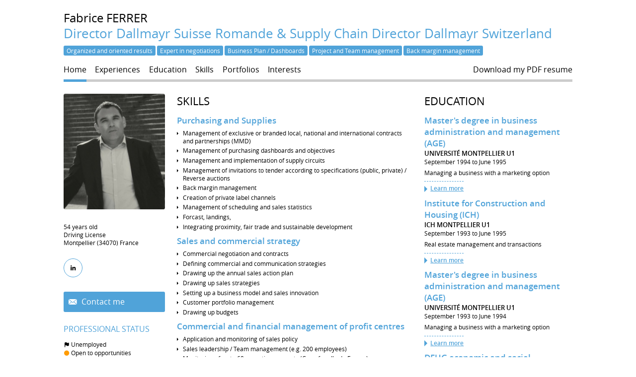

--- FILE ---
content_type: text/html; charset=UTF-8
request_url: https://www.fabrice-ferrer.fr/?redir=1
body_size: 32193
content:
    <!DOCTYPE html>
    <html class="cvViewer" lang="en" itemscope itemtype ="http://schema.org/Person">
    <head prefix="og: http://ogp.me/ns# fb: http://ogp.me/ns/fb# profile: http://ogp.me/ns/profile#">
                        <title>Fabrice FERRER - Director Dallmayr Suisse Romande &amp; Supply Chain Director Dallmayr Switzerland</title>
    <meta http-equiv="Content-Type" content="text/html; charset=utf-8" /><script type="text/javascript">(window.NREUM||(NREUM={})).init={ajax:{deny_list:["bam.nr-data.net"]},feature_flags:["soft_nav"]};(window.NREUM||(NREUM={})).loader_config={xpid:"VQUOUVJbGwACUVVRDgk=",licenseKey:"77627f5098",applicationID:"3254398",browserID:"3254401"};;/*! For license information please see nr-loader-full-1.307.0.min.js.LICENSE.txt */
(()=>{var e,t,r={384:(e,t,r)=>{"use strict";r.d(t,{NT:()=>a,US:()=>u,Zm:()=>o,bQ:()=>d,dV:()=>c,pV:()=>l});var n=r(6154),i=r(1863),s=r(1910);const a={beacon:"bam.nr-data.net",errorBeacon:"bam.nr-data.net"};function o(){return n.gm.NREUM||(n.gm.NREUM={}),void 0===n.gm.newrelic&&(n.gm.newrelic=n.gm.NREUM),n.gm.NREUM}function c(){let e=o();return e.o||(e.o={ST:n.gm.setTimeout,SI:n.gm.setImmediate||n.gm.setInterval,CT:n.gm.clearTimeout,XHR:n.gm.XMLHttpRequest,REQ:n.gm.Request,EV:n.gm.Event,PR:n.gm.Promise,MO:n.gm.MutationObserver,FETCH:n.gm.fetch,WS:n.gm.WebSocket},(0,s.i)(...Object.values(e.o))),e}function d(e,t){let r=o();r.initializedAgents??={},t.initializedAt={ms:(0,i.t)(),date:new Date},r.initializedAgents[e]=t}function u(e,t){o()[e]=t}function l(){return function(){let e=o();const t=e.info||{};e.info={beacon:a.beacon,errorBeacon:a.errorBeacon,...t}}(),function(){let e=o();const t=e.init||{};e.init={...t}}(),c(),function(){let e=o();const t=e.loader_config||{};e.loader_config={...t}}(),o()}},782:(e,t,r)=>{"use strict";r.d(t,{T:()=>n});const n=r(860).K7.pageViewTiming},860:(e,t,r)=>{"use strict";r.d(t,{$J:()=>u,K7:()=>c,P3:()=>d,XX:()=>i,Yy:()=>o,df:()=>s,qY:()=>n,v4:()=>a});const n="events",i="jserrors",s="browser/blobs",a="rum",o="browser/logs",c={ajax:"ajax",genericEvents:"generic_events",jserrors:i,logging:"logging",metrics:"metrics",pageAction:"page_action",pageViewEvent:"page_view_event",pageViewTiming:"page_view_timing",sessionReplay:"session_replay",sessionTrace:"session_trace",softNav:"soft_navigations",spa:"spa"},d={[c.pageViewEvent]:1,[c.pageViewTiming]:2,[c.metrics]:3,[c.jserrors]:4,[c.spa]:5,[c.ajax]:6,[c.sessionTrace]:7,[c.softNav]:8,[c.sessionReplay]:9,[c.logging]:10,[c.genericEvents]:11},u={[c.pageViewEvent]:a,[c.pageViewTiming]:n,[c.ajax]:n,[c.spa]:n,[c.softNav]:n,[c.metrics]:i,[c.jserrors]:i,[c.sessionTrace]:s,[c.sessionReplay]:s,[c.logging]:o,[c.genericEvents]:"ins"}},944:(e,t,r)=>{"use strict";r.d(t,{R:()=>i});var n=r(3241);function i(e,t){"function"==typeof console.debug&&(console.debug("New Relic Warning: https://github.com/newrelic/newrelic-browser-agent/blob/main/docs/warning-codes.md#".concat(e),t),(0,n.W)({agentIdentifier:null,drained:null,type:"data",name:"warn",feature:"warn",data:{code:e,secondary:t}}))}},993:(e,t,r)=>{"use strict";r.d(t,{A$:()=>s,ET:()=>a,TZ:()=>o,p_:()=>i});var n=r(860);const i={ERROR:"ERROR",WARN:"WARN",INFO:"INFO",DEBUG:"DEBUG",TRACE:"TRACE"},s={OFF:0,ERROR:1,WARN:2,INFO:3,DEBUG:4,TRACE:5},a="log",o=n.K7.logging},1687:(e,t,r)=>{"use strict";r.d(t,{Ak:()=>d,Ze:()=>h,x3:()=>u});var n=r(3241),i=r(7836),s=r(3606),a=r(860),o=r(2646);const c={};function d(e,t){const r={staged:!1,priority:a.P3[t]||0};l(e),c[e].get(t)||c[e].set(t,r)}function u(e,t){e&&c[e]&&(c[e].get(t)&&c[e].delete(t),p(e,t,!1),c[e].size&&f(e))}function l(e){if(!e)throw new Error("agentIdentifier required");c[e]||(c[e]=new Map)}function h(e="",t="feature",r=!1){if(l(e),!e||!c[e].get(t)||r)return p(e,t);c[e].get(t).staged=!0,f(e)}function f(e){const t=Array.from(c[e]);t.every(([e,t])=>t.staged)&&(t.sort((e,t)=>e[1].priority-t[1].priority),t.forEach(([t])=>{c[e].delete(t),p(e,t)}))}function p(e,t,r=!0){const a=e?i.ee.get(e):i.ee,c=s.i.handlers;if(!a.aborted&&a.backlog&&c){if((0,n.W)({agentIdentifier:e,type:"lifecycle",name:"drain",feature:t}),r){const e=a.backlog[t],r=c[t];if(r){for(let t=0;e&&t<e.length;++t)g(e[t],r);Object.entries(r).forEach(([e,t])=>{Object.values(t||{}).forEach(t=>{t[0]?.on&&t[0]?.context()instanceof o.y&&t[0].on(e,t[1])})})}}a.isolatedBacklog||delete c[t],a.backlog[t]=null,a.emit("drain-"+t,[])}}function g(e,t){var r=e[1];Object.values(t[r]||{}).forEach(t=>{var r=e[0];if(t[0]===r){var n=t[1],i=e[3],s=e[2];n.apply(i,s)}})}},1738:(e,t,r)=>{"use strict";r.d(t,{U:()=>f,Y:()=>h});var n=r(3241),i=r(9908),s=r(1863),a=r(944),o=r(5701),c=r(3969),d=r(8362),u=r(860),l=r(4261);function h(e,t,r,s){const h=s||r;!h||h[e]&&h[e]!==d.d.prototype[e]||(h[e]=function(){(0,i.p)(c.xV,["API/"+e+"/called"],void 0,u.K7.metrics,r.ee),(0,n.W)({agentIdentifier:r.agentIdentifier,drained:!!o.B?.[r.agentIdentifier],type:"data",name:"api",feature:l.Pl+e,data:{}});try{return t.apply(this,arguments)}catch(e){(0,a.R)(23,e)}})}function f(e,t,r,n,a){const o=e.info;null===r?delete o.jsAttributes[t]:o.jsAttributes[t]=r,(a||null===r)&&(0,i.p)(l.Pl+n,[(0,s.t)(),t,r],void 0,"session",e.ee)}},1741:(e,t,r)=>{"use strict";r.d(t,{W:()=>s});var n=r(944),i=r(4261);class s{#e(e,...t){if(this[e]!==s.prototype[e])return this[e](...t);(0,n.R)(35,e)}addPageAction(e,t){return this.#e(i.hG,e,t)}register(e){return this.#e(i.eY,e)}recordCustomEvent(e,t){return this.#e(i.fF,e,t)}setPageViewName(e,t){return this.#e(i.Fw,e,t)}setCustomAttribute(e,t,r){return this.#e(i.cD,e,t,r)}noticeError(e,t){return this.#e(i.o5,e,t)}setUserId(e,t=!1){return this.#e(i.Dl,e,t)}setApplicationVersion(e){return this.#e(i.nb,e)}setErrorHandler(e){return this.#e(i.bt,e)}addRelease(e,t){return this.#e(i.k6,e,t)}log(e,t){return this.#e(i.$9,e,t)}start(){return this.#e(i.d3)}finished(e){return this.#e(i.BL,e)}recordReplay(){return this.#e(i.CH)}pauseReplay(){return this.#e(i.Tb)}addToTrace(e){return this.#e(i.U2,e)}setCurrentRouteName(e){return this.#e(i.PA,e)}interaction(e){return this.#e(i.dT,e)}wrapLogger(e,t,r){return this.#e(i.Wb,e,t,r)}measure(e,t){return this.#e(i.V1,e,t)}consent(e){return this.#e(i.Pv,e)}}},1863:(e,t,r)=>{"use strict";function n(){return Math.floor(performance.now())}r.d(t,{t:()=>n})},1910:(e,t,r)=>{"use strict";r.d(t,{i:()=>s});var n=r(944);const i=new Map;function s(...e){return e.every(e=>{if(i.has(e))return i.get(e);const t="function"==typeof e?e.toString():"",r=t.includes("[native code]"),s=t.includes("nrWrapper");return r||s||(0,n.R)(64,e?.name||t),i.set(e,r),r})}},2555:(e,t,r)=>{"use strict";r.d(t,{D:()=>o,f:()=>a});var n=r(384),i=r(8122);const s={beacon:n.NT.beacon,errorBeacon:n.NT.errorBeacon,licenseKey:void 0,applicationID:void 0,sa:void 0,queueTime:void 0,applicationTime:void 0,ttGuid:void 0,user:void 0,account:void 0,product:void 0,extra:void 0,jsAttributes:{},userAttributes:void 0,atts:void 0,transactionName:void 0,tNamePlain:void 0};function a(e){try{return!!e.licenseKey&&!!e.errorBeacon&&!!e.applicationID}catch(e){return!1}}const o=e=>(0,i.a)(e,s)},2614:(e,t,r)=>{"use strict";r.d(t,{BB:()=>a,H3:()=>n,g:()=>d,iL:()=>c,tS:()=>o,uh:()=>i,wk:()=>s});const n="NRBA",i="SESSION",s=144e5,a=18e5,o={STARTED:"session-started",PAUSE:"session-pause",RESET:"session-reset",RESUME:"session-resume",UPDATE:"session-update"},c={SAME_TAB:"same-tab",CROSS_TAB:"cross-tab"},d={OFF:0,FULL:1,ERROR:2}},2646:(e,t,r)=>{"use strict";r.d(t,{y:()=>n});class n{constructor(e){this.contextId=e}}},2843:(e,t,r)=>{"use strict";r.d(t,{G:()=>s,u:()=>i});var n=r(3878);function i(e,t=!1,r,i){(0,n.DD)("visibilitychange",function(){if(t)return void("hidden"===document.visibilityState&&e());e(document.visibilityState)},r,i)}function s(e,t,r){(0,n.sp)("pagehide",e,t,r)}},3241:(e,t,r)=>{"use strict";r.d(t,{W:()=>s});var n=r(6154);const i="newrelic";function s(e={}){try{n.gm.dispatchEvent(new CustomEvent(i,{detail:e}))}catch(e){}}},3304:(e,t,r)=>{"use strict";r.d(t,{A:()=>s});var n=r(7836);const i=()=>{const e=new WeakSet;return(t,r)=>{if("object"==typeof r&&null!==r){if(e.has(r))return;e.add(r)}return r}};function s(e){try{return JSON.stringify(e,i())??""}catch(e){try{n.ee.emit("internal-error",[e])}catch(e){}return""}}},3333:(e,t,r)=>{"use strict";r.d(t,{$v:()=>u,TZ:()=>n,Xh:()=>c,Zp:()=>i,kd:()=>d,mq:()=>o,nf:()=>a,qN:()=>s});const n=r(860).K7.genericEvents,i=["auxclick","click","copy","keydown","paste","scrollend"],s=["focus","blur"],a=4,o=1e3,c=2e3,d=["PageAction","UserAction","BrowserPerformance"],u={RESOURCES:"experimental.resources",REGISTER:"register"}},3434:(e,t,r)=>{"use strict";r.d(t,{Jt:()=>s,YM:()=>d});var n=r(7836),i=r(5607);const s="nr@original:".concat(i.W),a=50;var o=Object.prototype.hasOwnProperty,c=!1;function d(e,t){return e||(e=n.ee),r.inPlace=function(e,t,n,i,s){n||(n="");const a="-"===n.charAt(0);for(let o=0;o<t.length;o++){const c=t[o],d=e[c];l(d)||(e[c]=r(d,a?c+n:n,i,c,s))}},r.flag=s,r;function r(t,r,n,c,d){return l(t)?t:(r||(r=""),nrWrapper[s]=t,function(e,t,r){if(Object.defineProperty&&Object.keys)try{return Object.keys(e).forEach(function(r){Object.defineProperty(t,r,{get:function(){return e[r]},set:function(t){return e[r]=t,t}})}),t}catch(e){u([e],r)}for(var n in e)o.call(e,n)&&(t[n]=e[n])}(t,nrWrapper,e),nrWrapper);function nrWrapper(){var s,o,l,h;let f;try{o=this,s=[...arguments],l="function"==typeof n?n(s,o):n||{}}catch(t){u([t,"",[s,o,c],l],e)}i(r+"start",[s,o,c],l,d);const p=performance.now();let g;try{return h=t.apply(o,s),g=performance.now(),h}catch(e){throw g=performance.now(),i(r+"err",[s,o,e],l,d),f=e,f}finally{const e=g-p,t={start:p,end:g,duration:e,isLongTask:e>=a,methodName:c,thrownError:f};t.isLongTask&&i("long-task",[t,o],l,d),i(r+"end",[s,o,h],l,d)}}}function i(r,n,i,s){if(!c||t){var a=c;c=!0;try{e.emit(r,n,i,t,s)}catch(t){u([t,r,n,i],e)}c=a}}}function u(e,t){t||(t=n.ee);try{t.emit("internal-error",e)}catch(e){}}function l(e){return!(e&&"function"==typeof e&&e.apply&&!e[s])}},3606:(e,t,r)=>{"use strict";r.d(t,{i:()=>s});var n=r(9908);s.on=a;var i=s.handlers={};function s(e,t,r,s){a(s||n.d,i,e,t,r)}function a(e,t,r,i,s){s||(s="feature"),e||(e=n.d);var a=t[s]=t[s]||{};(a[r]=a[r]||[]).push([e,i])}},3738:(e,t,r)=>{"use strict";r.d(t,{He:()=>i,Kp:()=>o,Lc:()=>d,Rz:()=>u,TZ:()=>n,bD:()=>s,d3:()=>a,jx:()=>l,sl:()=>h,uP:()=>c});const n=r(860).K7.sessionTrace,i="bstResource",s="resource",a="-start",o="-end",c="fn"+a,d="fn"+o,u="pushState",l=1e3,h=3e4},3785:(e,t,r)=>{"use strict";r.d(t,{R:()=>c,b:()=>d});var n=r(9908),i=r(1863),s=r(860),a=r(3969),o=r(993);function c(e,t,r={},c=o.p_.INFO,d=!0,u,l=(0,i.t)()){(0,n.p)(a.xV,["API/logging/".concat(c.toLowerCase(),"/called")],void 0,s.K7.metrics,e),(0,n.p)(o.ET,[l,t,r,c,d,u],void 0,s.K7.logging,e)}function d(e){return"string"==typeof e&&Object.values(o.p_).some(t=>t===e.toUpperCase().trim())}},3878:(e,t,r)=>{"use strict";function n(e,t){return{capture:e,passive:!1,signal:t}}function i(e,t,r=!1,i){window.addEventListener(e,t,n(r,i))}function s(e,t,r=!1,i){document.addEventListener(e,t,n(r,i))}r.d(t,{DD:()=>s,jT:()=>n,sp:()=>i})},3969:(e,t,r)=>{"use strict";r.d(t,{TZ:()=>n,XG:()=>o,rs:()=>i,xV:()=>a,z_:()=>s});const n=r(860).K7.metrics,i="sm",s="cm",a="storeSupportabilityMetrics",o="storeEventMetrics"},4234:(e,t,r)=>{"use strict";r.d(t,{W:()=>s});var n=r(7836),i=r(1687);class s{constructor(e,t){this.agentIdentifier=e,this.ee=n.ee.get(e),this.featureName=t,this.blocked=!1}deregisterDrain(){(0,i.x3)(this.agentIdentifier,this.featureName)}}},4261:(e,t,r)=>{"use strict";r.d(t,{$9:()=>d,BL:()=>o,CH:()=>f,Dl:()=>w,Fw:()=>y,PA:()=>m,Pl:()=>n,Pv:()=>E,Tb:()=>l,U2:()=>s,V1:()=>T,Wb:()=>x,bt:()=>b,cD:()=>v,d3:()=>R,dT:()=>c,eY:()=>p,fF:()=>h,hG:()=>i,k6:()=>a,nb:()=>g,o5:()=>u});const n="api-",i="addPageAction",s="addToTrace",a="addRelease",o="finished",c="interaction",d="log",u="noticeError",l="pauseReplay",h="recordCustomEvent",f="recordReplay",p="register",g="setApplicationVersion",m="setCurrentRouteName",v="setCustomAttribute",b="setErrorHandler",y="setPageViewName",w="setUserId",R="start",x="wrapLogger",T="measure",E="consent"},4387:(e,t,r)=>{"use strict";function n(e={}){return!(!e.id||!e.name)}function i(e){return"string"==typeof e&&e.trim().length<501||"number"==typeof e}function s(e,t){if(2!==t?.harvestEndpointVersion)return{};const r=t.agentRef.runtime.appMetadata.agents[0].entityGuid;return n(e)?{"source.id":e.id,"source.name":e.name,"source.type":e.type,"parent.id":e.parent?.id||r}:{"entity.guid":r,appId:t.agentRef.info.applicationID}}r.d(t,{Ux:()=>s,c7:()=>n,yo:()=>i})},5205:(e,t,r)=>{"use strict";r.d(t,{j:()=>S});var n=r(384),i=r(1741);var s=r(2555),a=r(3333);const o=e=>{if(!e||"string"!=typeof e)return!1;try{document.createDocumentFragment().querySelector(e)}catch{return!1}return!0};var c=r(2614),d=r(944),u=r(8122);const l="[data-nr-mask]",h=e=>(0,u.a)(e,(()=>{const e={feature_flags:[],experimental:{allow_registered_children:!1,resources:!1},mask_selector:"*",block_selector:"[data-nr-block]",mask_input_options:{color:!1,date:!1,"datetime-local":!1,email:!1,month:!1,number:!1,range:!1,search:!1,tel:!1,text:!1,time:!1,url:!1,week:!1,textarea:!1,select:!1,password:!0}};return{ajax:{deny_list:void 0,block_internal:!0,enabled:!0,autoStart:!0},api:{get allow_registered_children(){return e.feature_flags.includes(a.$v.REGISTER)||e.experimental.allow_registered_children},set allow_registered_children(t){e.experimental.allow_registered_children=t},duplicate_registered_data:!1},browser_consent_mode:{enabled:!1},distributed_tracing:{enabled:void 0,exclude_newrelic_header:void 0,cors_use_newrelic_header:void 0,cors_use_tracecontext_headers:void 0,allowed_origins:void 0},get feature_flags(){return e.feature_flags},set feature_flags(t){e.feature_flags=t},generic_events:{enabled:!0,autoStart:!0},harvest:{interval:30},jserrors:{enabled:!0,autoStart:!0},logging:{enabled:!0,autoStart:!0},metrics:{enabled:!0,autoStart:!0},obfuscate:void 0,page_action:{enabled:!0},page_view_event:{enabled:!0,autoStart:!0},page_view_timing:{enabled:!0,autoStart:!0},performance:{capture_marks:!1,capture_measures:!1,capture_detail:!0,resources:{get enabled(){return e.feature_flags.includes(a.$v.RESOURCES)||e.experimental.resources},set enabled(t){e.experimental.resources=t},asset_types:[],first_party_domains:[],ignore_newrelic:!0}},privacy:{cookies_enabled:!0},proxy:{assets:void 0,beacon:void 0},session:{expiresMs:c.wk,inactiveMs:c.BB},session_replay:{autoStart:!0,enabled:!1,preload:!1,sampling_rate:10,error_sampling_rate:100,collect_fonts:!1,inline_images:!1,fix_stylesheets:!0,mask_all_inputs:!0,get mask_text_selector(){return e.mask_selector},set mask_text_selector(t){o(t)?e.mask_selector="".concat(t,",").concat(l):""===t||null===t?e.mask_selector=l:(0,d.R)(5,t)},get block_class(){return"nr-block"},get ignore_class(){return"nr-ignore"},get mask_text_class(){return"nr-mask"},get block_selector(){return e.block_selector},set block_selector(t){o(t)?e.block_selector+=",".concat(t):""!==t&&(0,d.R)(6,t)},get mask_input_options(){return e.mask_input_options},set mask_input_options(t){t&&"object"==typeof t?e.mask_input_options={...t,password:!0}:(0,d.R)(7,t)}},session_trace:{enabled:!0,autoStart:!0},soft_navigations:{enabled:!0,autoStart:!0},spa:{enabled:!0,autoStart:!0},ssl:void 0,user_actions:{enabled:!0,elementAttributes:["id","className","tagName","type"]}}})());var f=r(6154),p=r(9324);let g=0;const m={buildEnv:p.F3,distMethod:p.Xs,version:p.xv,originTime:f.WN},v={consented:!1},b={appMetadata:{},get consented(){return this.session?.state?.consent||v.consented},set consented(e){v.consented=e},customTransaction:void 0,denyList:void 0,disabled:!1,harvester:void 0,isolatedBacklog:!1,isRecording:!1,loaderType:void 0,maxBytes:3e4,obfuscator:void 0,onerror:void 0,ptid:void 0,releaseIds:{},session:void 0,timeKeeper:void 0,registeredEntities:[],jsAttributesMetadata:{bytes:0},get harvestCount(){return++g}},y=e=>{const t=(0,u.a)(e,b),r=Object.keys(m).reduce((e,t)=>(e[t]={value:m[t],writable:!1,configurable:!0,enumerable:!0},e),{});return Object.defineProperties(t,r)};var w=r(5701);const R=e=>{const t=e.startsWith("http");e+="/",r.p=t?e:"https://"+e};var x=r(7836),T=r(3241);const E={accountID:void 0,trustKey:void 0,agentID:void 0,licenseKey:void 0,applicationID:void 0,xpid:void 0},A=e=>(0,u.a)(e,E),_=new Set;function S(e,t={},r,a){let{init:o,info:c,loader_config:d,runtime:u={},exposed:l=!0}=t;if(!c){const e=(0,n.pV)();o=e.init,c=e.info,d=e.loader_config}e.init=h(o||{}),e.loader_config=A(d||{}),c.jsAttributes??={},f.bv&&(c.jsAttributes.isWorker=!0),e.info=(0,s.D)(c);const p=e.init,g=[c.beacon,c.errorBeacon];_.has(e.agentIdentifier)||(p.proxy.assets&&(R(p.proxy.assets),g.push(p.proxy.assets)),p.proxy.beacon&&g.push(p.proxy.beacon),e.beacons=[...g],function(e){const t=(0,n.pV)();Object.getOwnPropertyNames(i.W.prototype).forEach(r=>{const n=i.W.prototype[r];if("function"!=typeof n||"constructor"===n)return;let s=t[r];e[r]&&!1!==e.exposed&&"micro-agent"!==e.runtime?.loaderType&&(t[r]=(...t)=>{const n=e[r](...t);return s?s(...t):n})})}(e),(0,n.US)("activatedFeatures",w.B)),u.denyList=[...p.ajax.deny_list||[],...p.ajax.block_internal?g:[]],u.ptid=e.agentIdentifier,u.loaderType=r,e.runtime=y(u),_.has(e.agentIdentifier)||(e.ee=x.ee.get(e.agentIdentifier),e.exposed=l,(0,T.W)({agentIdentifier:e.agentIdentifier,drained:!!w.B?.[e.agentIdentifier],type:"lifecycle",name:"initialize",feature:void 0,data:e.config})),_.add(e.agentIdentifier)}},5270:(e,t,r)=>{"use strict";r.d(t,{Aw:()=>a,SR:()=>s,rF:()=>o});var n=r(384),i=r(7767);function s(e){return!!(0,n.dV)().o.MO&&(0,i.V)(e)&&!0===e?.session_trace.enabled}function a(e){return!0===e?.session_replay.preload&&s(e)}function o(e,t){try{if("string"==typeof t?.type){if("password"===t.type.toLowerCase())return"*".repeat(e?.length||0);if(void 0!==t?.dataset?.nrUnmask||t?.classList?.contains("nr-unmask"))return e}}catch(e){}return"string"==typeof e?e.replace(/[\S]/g,"*"):"*".repeat(e?.length||0)}},5289:(e,t,r)=>{"use strict";r.d(t,{GG:()=>a,Qr:()=>c,sB:()=>o});var n=r(3878),i=r(6389);function s(){return"undefined"==typeof document||"complete"===document.readyState}function a(e,t){if(s())return e();const r=(0,i.J)(e),a=setInterval(()=>{s()&&(clearInterval(a),r())},500);(0,n.sp)("load",r,t)}function o(e){if(s())return e();(0,n.DD)("DOMContentLoaded",e)}function c(e){if(s())return e();(0,n.sp)("popstate",e)}},5607:(e,t,r)=>{"use strict";r.d(t,{W:()=>n});const n=(0,r(9566).bz)()},5701:(e,t,r)=>{"use strict";r.d(t,{B:()=>s,t:()=>a});var n=r(3241);const i=new Set,s={};function a(e,t){const r=t.agentIdentifier;s[r]??={},e&&"object"==typeof e&&(i.has(r)||(t.ee.emit("rumresp",[e]),s[r]=e,i.add(r),(0,n.W)({agentIdentifier:r,loaded:!0,drained:!0,type:"lifecycle",name:"load",feature:void 0,data:e})))}},6154:(e,t,r)=>{"use strict";r.d(t,{OF:()=>d,RI:()=>i,WN:()=>h,bv:()=>s,eN:()=>f,gm:()=>a,lR:()=>l,m:()=>c,mw:()=>o,sb:()=>u});var n=r(1863);const i="undefined"!=typeof window&&!!window.document,s="undefined"!=typeof WorkerGlobalScope&&("undefined"!=typeof self&&self instanceof WorkerGlobalScope&&self.navigator instanceof WorkerNavigator||"undefined"!=typeof globalThis&&globalThis instanceof WorkerGlobalScope&&globalThis.navigator instanceof WorkerNavigator),a=i?window:"undefined"!=typeof WorkerGlobalScope&&("undefined"!=typeof self&&self instanceof WorkerGlobalScope&&self||"undefined"!=typeof globalThis&&globalThis instanceof WorkerGlobalScope&&globalThis),o=Boolean("hidden"===a?.document?.visibilityState),c=""+a?.location,d=/iPad|iPhone|iPod/.test(a.navigator?.userAgent),u=d&&"undefined"==typeof SharedWorker,l=(()=>{const e=a.navigator?.userAgent?.match(/Firefox[/\s](\d+\.\d+)/);return Array.isArray(e)&&e.length>=2?+e[1]:0})(),h=Date.now()-(0,n.t)(),f=()=>"undefined"!=typeof PerformanceNavigationTiming&&a?.performance?.getEntriesByType("navigation")?.[0]?.responseStart},6344:(e,t,r)=>{"use strict";r.d(t,{BB:()=>u,Qb:()=>l,TZ:()=>i,Ug:()=>a,Vh:()=>s,_s:()=>o,bc:()=>d,yP:()=>c});var n=r(2614);const i=r(860).K7.sessionReplay,s="errorDuringReplay",a=.12,o={DomContentLoaded:0,Load:1,FullSnapshot:2,IncrementalSnapshot:3,Meta:4,Custom:5},c={[n.g.ERROR]:15e3,[n.g.FULL]:3e5,[n.g.OFF]:0},d={RESET:{message:"Session was reset",sm:"Reset"},IMPORT:{message:"Recorder failed to import",sm:"Import"},TOO_MANY:{message:"429: Too Many Requests",sm:"Too-Many"},TOO_BIG:{message:"Payload was too large",sm:"Too-Big"},CROSS_TAB:{message:"Session Entity was set to OFF on another tab",sm:"Cross-Tab"},ENTITLEMENTS:{message:"Session Replay is not allowed and will not be started",sm:"Entitlement"}},u=5e3,l={API:"api",RESUME:"resume",SWITCH_TO_FULL:"switchToFull",INITIALIZE:"initialize",PRELOAD:"preload"}},6389:(e,t,r)=>{"use strict";function n(e,t=500,r={}){const n=r?.leading||!1;let i;return(...r)=>{n&&void 0===i&&(e.apply(this,r),i=setTimeout(()=>{i=clearTimeout(i)},t)),n||(clearTimeout(i),i=setTimeout(()=>{e.apply(this,r)},t))}}function i(e){let t=!1;return(...r)=>{t||(t=!0,e.apply(this,r))}}r.d(t,{J:()=>i,s:()=>n})},6630:(e,t,r)=>{"use strict";r.d(t,{T:()=>n});const n=r(860).K7.pageViewEvent},6774:(e,t,r)=>{"use strict";r.d(t,{T:()=>n});const n=r(860).K7.jserrors},7295:(e,t,r)=>{"use strict";r.d(t,{Xv:()=>a,gX:()=>i,iW:()=>s});var n=[];function i(e){if(!e||s(e))return!1;if(0===n.length)return!0;if("*"===n[0].hostname)return!1;for(var t=0;t<n.length;t++){var r=n[t];if(r.hostname.test(e.hostname)&&r.pathname.test(e.pathname))return!1}return!0}function s(e){return void 0===e.hostname}function a(e){if(n=[],e&&e.length)for(var t=0;t<e.length;t++){let r=e[t];if(!r)continue;if("*"===r)return void(n=[{hostname:"*"}]);0===r.indexOf("http://")?r=r.substring(7):0===r.indexOf("https://")&&(r=r.substring(8));const i=r.indexOf("/");let s,a;i>0?(s=r.substring(0,i),a=r.substring(i)):(s=r,a="*");let[c]=s.split(":");n.push({hostname:o(c),pathname:o(a,!0)})}}function o(e,t=!1){const r=e.replace(/[.+?^${}()|[\]\\]/g,e=>"\\"+e).replace(/\*/g,".*?");return new RegExp((t?"^":"")+r+"$")}},7485:(e,t,r)=>{"use strict";r.d(t,{D:()=>i});var n=r(6154);function i(e){if(0===(e||"").indexOf("data:"))return{protocol:"data"};try{const t=new URL(e,location.href),r={port:t.port,hostname:t.hostname,pathname:t.pathname,search:t.search,protocol:t.protocol.slice(0,t.protocol.indexOf(":")),sameOrigin:t.protocol===n.gm?.location?.protocol&&t.host===n.gm?.location?.host};return r.port&&""!==r.port||("http:"===t.protocol&&(r.port="80"),"https:"===t.protocol&&(r.port="443")),r.pathname&&""!==r.pathname?r.pathname.startsWith("/")||(r.pathname="/".concat(r.pathname)):r.pathname="/",r}catch(e){return{}}}},7699:(e,t,r)=>{"use strict";r.d(t,{It:()=>s,KC:()=>o,No:()=>i,qh:()=>a});var n=r(860);const i=16e3,s=1e6,a="SESSION_ERROR",o={[n.K7.logging]:!0,[n.K7.genericEvents]:!1,[n.K7.jserrors]:!1,[n.K7.ajax]:!1}},7767:(e,t,r)=>{"use strict";r.d(t,{V:()=>i});var n=r(6154);const i=e=>n.RI&&!0===e?.privacy.cookies_enabled},7836:(e,t,r)=>{"use strict";r.d(t,{P:()=>o,ee:()=>c});var n=r(384),i=r(8990),s=r(2646),a=r(5607);const o="nr@context:".concat(a.W),c=function e(t,r){var n={},a={},u={},l=!1;try{l=16===r.length&&d.initializedAgents?.[r]?.runtime.isolatedBacklog}catch(e){}var h={on:p,addEventListener:p,removeEventListener:function(e,t){var r=n[e];if(!r)return;for(var i=0;i<r.length;i++)r[i]===t&&r.splice(i,1)},emit:function(e,r,n,i,s){!1!==s&&(s=!0);if(c.aborted&&!i)return;t&&s&&t.emit(e,r,n);var o=f(n);g(e).forEach(e=>{e.apply(o,r)});var d=v()[a[e]];d&&d.push([h,e,r,o]);return o},get:m,listeners:g,context:f,buffer:function(e,t){const r=v();if(t=t||"feature",h.aborted)return;Object.entries(e||{}).forEach(([e,n])=>{a[n]=t,t in r||(r[t]=[])})},abort:function(){h._aborted=!0,Object.keys(h.backlog).forEach(e=>{delete h.backlog[e]})},isBuffering:function(e){return!!v()[a[e]]},debugId:r,backlog:l?{}:t&&"object"==typeof t.backlog?t.backlog:{},isolatedBacklog:l};return Object.defineProperty(h,"aborted",{get:()=>{let e=h._aborted||!1;return e||(t&&(e=t.aborted),e)}}),h;function f(e){return e&&e instanceof s.y?e:e?(0,i.I)(e,o,()=>new s.y(o)):new s.y(o)}function p(e,t){n[e]=g(e).concat(t)}function g(e){return n[e]||[]}function m(t){return u[t]=u[t]||e(h,t)}function v(){return h.backlog}}(void 0,"globalEE"),d=(0,n.Zm)();d.ee||(d.ee=c)},8122:(e,t,r)=>{"use strict";r.d(t,{a:()=>i});var n=r(944);function i(e,t){try{if(!e||"object"!=typeof e)return(0,n.R)(3);if(!t||"object"!=typeof t)return(0,n.R)(4);const r=Object.create(Object.getPrototypeOf(t),Object.getOwnPropertyDescriptors(t)),s=0===Object.keys(r).length?e:r;for(let a in s)if(void 0!==e[a])try{if(null===e[a]){r[a]=null;continue}Array.isArray(e[a])&&Array.isArray(t[a])?r[a]=Array.from(new Set([...e[a],...t[a]])):"object"==typeof e[a]&&"object"==typeof t[a]?r[a]=i(e[a],t[a]):r[a]=e[a]}catch(e){r[a]||(0,n.R)(1,e)}return r}catch(e){(0,n.R)(2,e)}}},8139:(e,t,r)=>{"use strict";r.d(t,{u:()=>h});var n=r(7836),i=r(3434),s=r(8990),a=r(6154);const o={},c=a.gm.XMLHttpRequest,d="addEventListener",u="removeEventListener",l="nr@wrapped:".concat(n.P);function h(e){var t=function(e){return(e||n.ee).get("events")}(e);if(o[t.debugId]++)return t;o[t.debugId]=1;var r=(0,i.YM)(t,!0);function h(e){r.inPlace(e,[d,u],"-",p)}function p(e,t){return e[1]}return"getPrototypeOf"in Object&&(a.RI&&f(document,h),c&&f(c.prototype,h),f(a.gm,h)),t.on(d+"-start",function(e,t){var n=e[1];if(null!==n&&("function"==typeof n||"object"==typeof n)&&"newrelic"!==e[0]){var i=(0,s.I)(n,l,function(){var e={object:function(){if("function"!=typeof n.handleEvent)return;return n.handleEvent.apply(n,arguments)},function:n}[typeof n];return e?r(e,"fn-",null,e.name||"anonymous"):n});this.wrapped=e[1]=i}}),t.on(u+"-start",function(e){e[1]=this.wrapped||e[1]}),t}function f(e,t,...r){let n=e;for(;"object"==typeof n&&!Object.prototype.hasOwnProperty.call(n,d);)n=Object.getPrototypeOf(n);n&&t(n,...r)}},8362:(e,t,r)=>{"use strict";r.d(t,{d:()=>s});var n=r(9566),i=r(1741);class s extends i.W{agentIdentifier=(0,n.LA)(16)}},8374:(e,t,r)=>{r.nc=(()=>{try{return document?.currentScript?.nonce}catch(e){}return""})()},8990:(e,t,r)=>{"use strict";r.d(t,{I:()=>i});var n=Object.prototype.hasOwnProperty;function i(e,t,r){if(n.call(e,t))return e[t];var i=r();if(Object.defineProperty&&Object.keys)try{return Object.defineProperty(e,t,{value:i,writable:!0,enumerable:!1}),i}catch(e){}return e[t]=i,i}},9300:(e,t,r)=>{"use strict";r.d(t,{T:()=>n});const n=r(860).K7.ajax},9324:(e,t,r)=>{"use strict";r.d(t,{AJ:()=>a,F3:()=>i,Xs:()=>s,Yq:()=>o,xv:()=>n});const n="1.307.0",i="PROD",s="CDN",a="@newrelic/rrweb",o="1.0.1"},9566:(e,t,r)=>{"use strict";r.d(t,{LA:()=>o,ZF:()=>c,bz:()=>a,el:()=>d});var n=r(6154);const i="xxxxxxxx-xxxx-4xxx-yxxx-xxxxxxxxxxxx";function s(e,t){return e?15&e[t]:16*Math.random()|0}function a(){const e=n.gm?.crypto||n.gm?.msCrypto;let t,r=0;return e&&e.getRandomValues&&(t=e.getRandomValues(new Uint8Array(30))),i.split("").map(e=>"x"===e?s(t,r++).toString(16):"y"===e?(3&s()|8).toString(16):e).join("")}function o(e){const t=n.gm?.crypto||n.gm?.msCrypto;let r,i=0;t&&t.getRandomValues&&(r=t.getRandomValues(new Uint8Array(e)));const a=[];for(var o=0;o<e;o++)a.push(s(r,i++).toString(16));return a.join("")}function c(){return o(16)}function d(){return o(32)}},9908:(e,t,r)=>{"use strict";r.d(t,{d:()=>n,p:()=>i});var n=r(7836).ee.get("handle");function i(e,t,r,i,s){s?(s.buffer([e],i),s.emit(e,t,r)):(n.buffer([e],i),n.emit(e,t,r))}}},n={};function i(e){var t=n[e];if(void 0!==t)return t.exports;var s=n[e]={exports:{}};return r[e](s,s.exports,i),s.exports}i.m=r,i.d=(e,t)=>{for(var r in t)i.o(t,r)&&!i.o(e,r)&&Object.defineProperty(e,r,{enumerable:!0,get:t[r]})},i.f={},i.e=e=>Promise.all(Object.keys(i.f).reduce((t,r)=>(i.f[r](e,t),t),[])),i.u=e=>({95:"nr-full-compressor",222:"nr-full-recorder",891:"nr-full"}[e]+"-1.307.0.min.js"),i.o=(e,t)=>Object.prototype.hasOwnProperty.call(e,t),e={},t="NRBA-1.307.0.PROD:",i.l=(r,n,s,a)=>{if(e[r])e[r].push(n);else{var o,c;if(void 0!==s)for(var d=document.getElementsByTagName("script"),u=0;u<d.length;u++){var l=d[u];if(l.getAttribute("src")==r||l.getAttribute("data-webpack")==t+s){o=l;break}}if(!o){c=!0;var h={891:"sha512-sH9b1vawmxY9CBAXeIEMChy94Paws6LTdzOKmYb7Yv7ty3akxNyuRWPa7vKo+N5pgLKfZ+rr1V58fqKnMuxWLg==",222:"sha512-b0jX/Dk1FxVP6/by1os1Ps8hJpaq0YSXztbDUd8/LjOd174d8oxLSDllN3EDdiPEKYO9S51hOP7niSvzY7faGQ==",95:"sha512-EpklKhlCC2CuLyBzel9qzCZL/I7nKylnhjdJVmP8pPcukyDIUETsMzhV1MEGPx6qHgfyi9ABF2PQUQZxFhdPCg=="};(o=document.createElement("script")).charset="utf-8",i.nc&&o.setAttribute("nonce",i.nc),o.setAttribute("data-webpack",t+s),o.src=r,0!==o.src.indexOf(window.location.origin+"/")&&(o.crossOrigin="anonymous"),h[a]&&(o.integrity=h[a])}e[r]=[n];var f=(t,n)=>{o.onerror=o.onload=null,clearTimeout(p);var i=e[r];if(delete e[r],o.parentNode&&o.parentNode.removeChild(o),i&&i.forEach(e=>e(n)),t)return t(n)},p=setTimeout(f.bind(null,void 0,{type:"timeout",target:o}),12e4);o.onerror=f.bind(null,o.onerror),o.onload=f.bind(null,o.onload),c&&document.head.appendChild(o)}},i.r=e=>{"undefined"!=typeof Symbol&&Symbol.toStringTag&&Object.defineProperty(e,Symbol.toStringTag,{value:"Module"}),Object.defineProperty(e,"__esModule",{value:!0})},i.p="https://js-agent.newrelic.com/",(()=>{var e={85:0,959:0};i.f.j=(t,r)=>{var n=i.o(e,t)?e[t]:void 0;if(0!==n)if(n)r.push(n[2]);else{var s=new Promise((r,i)=>n=e[t]=[r,i]);r.push(n[2]=s);var a=i.p+i.u(t),o=new Error;i.l(a,r=>{if(i.o(e,t)&&(0!==(n=e[t])&&(e[t]=void 0),n)){var s=r&&("load"===r.type?"missing":r.type),a=r&&r.target&&r.target.src;o.message="Loading chunk "+t+" failed: ("+s+": "+a+")",o.name="ChunkLoadError",o.type=s,o.request=a,n[1](o)}},"chunk-"+t,t)}};var t=(t,r)=>{var n,s,[a,o,c]=r,d=0;if(a.some(t=>0!==e[t])){for(n in o)i.o(o,n)&&(i.m[n]=o[n]);if(c)c(i)}for(t&&t(r);d<a.length;d++)s=a[d],i.o(e,s)&&e[s]&&e[s][0](),e[s]=0},r=self["webpackChunk:NRBA-1.307.0.PROD"]=self["webpackChunk:NRBA-1.307.0.PROD"]||[];r.forEach(t.bind(null,0)),r.push=t.bind(null,r.push.bind(r))})(),(()=>{"use strict";i(8374);var e=i(8362),t=i(860);const r=Object.values(t.K7);var n=i(5205);var s=i(9908),a=i(1863),o=i(4261),c=i(1738);var d=i(1687),u=i(4234),l=i(5289),h=i(6154),f=i(944),p=i(5270),g=i(7767),m=i(6389),v=i(7699);class b extends u.W{constructor(e,t){super(e.agentIdentifier,t),this.agentRef=e,this.abortHandler=void 0,this.featAggregate=void 0,this.loadedSuccessfully=void 0,this.onAggregateImported=new Promise(e=>{this.loadedSuccessfully=e}),this.deferred=Promise.resolve(),!1===e.init[this.featureName].autoStart?this.deferred=new Promise((t,r)=>{this.ee.on("manual-start-all",(0,m.J)(()=>{(0,d.Ak)(e.agentIdentifier,this.featureName),t()}))}):(0,d.Ak)(e.agentIdentifier,t)}importAggregator(e,t,r={}){if(this.featAggregate)return;const n=async()=>{let n;await this.deferred;try{if((0,g.V)(e.init)){const{setupAgentSession:t}=await i.e(891).then(i.bind(i,8766));n=t(e)}}catch(e){(0,f.R)(20,e),this.ee.emit("internal-error",[e]),(0,s.p)(v.qh,[e],void 0,this.featureName,this.ee)}try{if(!this.#t(this.featureName,n,e.init))return(0,d.Ze)(this.agentIdentifier,this.featureName),void this.loadedSuccessfully(!1);const{Aggregate:i}=await t();this.featAggregate=new i(e,r),e.runtime.harvester.initializedAggregates.push(this.featAggregate),this.loadedSuccessfully(!0)}catch(e){(0,f.R)(34,e),this.abortHandler?.(),(0,d.Ze)(this.agentIdentifier,this.featureName,!0),this.loadedSuccessfully(!1),this.ee&&this.ee.abort()}};h.RI?(0,l.GG)(()=>n(),!0):n()}#t(e,r,n){if(this.blocked)return!1;switch(e){case t.K7.sessionReplay:return(0,p.SR)(n)&&!!r;case t.K7.sessionTrace:return!!r;default:return!0}}}var y=i(6630),w=i(2614),R=i(3241);class x extends b{static featureName=y.T;constructor(e){var t;super(e,y.T),this.setupInspectionEvents(e.agentIdentifier),t=e,(0,c.Y)(o.Fw,function(e,r){"string"==typeof e&&("/"!==e.charAt(0)&&(e="/"+e),t.runtime.customTransaction=(r||"http://custom.transaction")+e,(0,s.p)(o.Pl+o.Fw,[(0,a.t)()],void 0,void 0,t.ee))},t),this.importAggregator(e,()=>i.e(891).then(i.bind(i,3718)))}setupInspectionEvents(e){const t=(t,r)=>{t&&(0,R.W)({agentIdentifier:e,timeStamp:t.timeStamp,loaded:"complete"===t.target.readyState,type:"window",name:r,data:t.target.location+""})};(0,l.sB)(e=>{t(e,"DOMContentLoaded")}),(0,l.GG)(e=>{t(e,"load")}),(0,l.Qr)(e=>{t(e,"navigate")}),this.ee.on(w.tS.UPDATE,(t,r)=>{(0,R.W)({agentIdentifier:e,type:"lifecycle",name:"session",data:r})})}}var T=i(384);class E extends e.d{constructor(e){var t;(super(),h.gm)?(this.features={},(0,T.bQ)(this.agentIdentifier,this),this.desiredFeatures=new Set(e.features||[]),this.desiredFeatures.add(x),(0,n.j)(this,e,e.loaderType||"agent"),t=this,(0,c.Y)(o.cD,function(e,r,n=!1){if("string"==typeof e){if(["string","number","boolean"].includes(typeof r)||null===r)return(0,c.U)(t,e,r,o.cD,n);(0,f.R)(40,typeof r)}else(0,f.R)(39,typeof e)},t),function(e){(0,c.Y)(o.Dl,function(t,r=!1){if("string"!=typeof t&&null!==t)return void(0,f.R)(41,typeof t);const n=e.info.jsAttributes["enduser.id"];r&&null!=n&&n!==t?(0,s.p)(o.Pl+"setUserIdAndResetSession",[t],void 0,"session",e.ee):(0,c.U)(e,"enduser.id",t,o.Dl,!0)},e)}(this),function(e){(0,c.Y)(o.nb,function(t){if("string"==typeof t||null===t)return(0,c.U)(e,"application.version",t,o.nb,!1);(0,f.R)(42,typeof t)},e)}(this),function(e){(0,c.Y)(o.d3,function(){e.ee.emit("manual-start-all")},e)}(this),function(e){(0,c.Y)(o.Pv,function(t=!0){if("boolean"==typeof t){if((0,s.p)(o.Pl+o.Pv,[t],void 0,"session",e.ee),e.runtime.consented=t,t){const t=e.features.page_view_event;t.onAggregateImported.then(e=>{const r=t.featAggregate;e&&!r.sentRum&&r.sendRum()})}}else(0,f.R)(65,typeof t)},e)}(this),this.run()):(0,f.R)(21)}get config(){return{info:this.info,init:this.init,loader_config:this.loader_config,runtime:this.runtime}}get api(){return this}run(){try{const e=function(e){const t={};return r.forEach(r=>{t[r]=!!e[r]?.enabled}),t}(this.init),n=[...this.desiredFeatures];n.sort((e,r)=>t.P3[e.featureName]-t.P3[r.featureName]),n.forEach(r=>{if(!e[r.featureName]&&r.featureName!==t.K7.pageViewEvent)return;if(r.featureName===t.K7.spa)return void(0,f.R)(67);const n=function(e){switch(e){case t.K7.ajax:return[t.K7.jserrors];case t.K7.sessionTrace:return[t.K7.ajax,t.K7.pageViewEvent];case t.K7.sessionReplay:return[t.K7.sessionTrace];case t.K7.pageViewTiming:return[t.K7.pageViewEvent];default:return[]}}(r.featureName).filter(e=>!(e in this.features));n.length>0&&(0,f.R)(36,{targetFeature:r.featureName,missingDependencies:n}),this.features[r.featureName]=new r(this)})}catch(e){(0,f.R)(22,e);for(const e in this.features)this.features[e].abortHandler?.();const t=(0,T.Zm)();delete t.initializedAgents[this.agentIdentifier]?.features,delete this.sharedAggregator;return t.ee.get(this.agentIdentifier).abort(),!1}}}var A=i(2843),_=i(782);class S extends b{static featureName=_.T;constructor(e){super(e,_.T),h.RI&&((0,A.u)(()=>(0,s.p)("docHidden",[(0,a.t)()],void 0,_.T,this.ee),!0),(0,A.G)(()=>(0,s.p)("winPagehide",[(0,a.t)()],void 0,_.T,this.ee)),this.importAggregator(e,()=>i.e(891).then(i.bind(i,9018))))}}var O=i(3969);class I extends b{static featureName=O.TZ;constructor(e){super(e,O.TZ),h.RI&&document.addEventListener("securitypolicyviolation",e=>{(0,s.p)(O.xV,["Generic/CSPViolation/Detected"],void 0,this.featureName,this.ee)}),this.importAggregator(e,()=>i.e(891).then(i.bind(i,6555)))}}var P=i(6774),k=i(3878),D=i(3304);class N{constructor(e,t,r,n,i){this.name="UncaughtError",this.message="string"==typeof e?e:(0,D.A)(e),this.sourceURL=t,this.line=r,this.column=n,this.__newrelic=i}}function j(e){return M(e)?e:new N(void 0!==e?.message?e.message:e,e?.filename||e?.sourceURL,e?.lineno||e?.line,e?.colno||e?.col,e?.__newrelic,e?.cause)}function C(e){const t="Unhandled Promise Rejection: ";if(!e?.reason)return;if(M(e.reason)){try{e.reason.message.startsWith(t)||(e.reason.message=t+e.reason.message)}catch(e){}return j(e.reason)}const r=j(e.reason);return(r.message||"").startsWith(t)||(r.message=t+r.message),r}function L(e){if(e.error instanceof SyntaxError&&!/:\d+$/.test(e.error.stack?.trim())){const t=new N(e.message,e.filename,e.lineno,e.colno,e.error.__newrelic,e.cause);return t.name=SyntaxError.name,t}return M(e.error)?e.error:j(e)}function M(e){return e instanceof Error&&!!e.stack}function H(e,r,n,i,o=(0,a.t)()){"string"==typeof e&&(e=new Error(e)),(0,s.p)("err",[e,o,!1,r,n.runtime.isRecording,void 0,i],void 0,t.K7.jserrors,n.ee),(0,s.p)("uaErr",[],void 0,t.K7.genericEvents,n.ee)}var B=i(4387),K=i(993),W=i(3785);function U(e,{customAttributes:t={},level:r=K.p_.INFO}={},n,i,s=(0,a.t)()){(0,W.R)(n.ee,e,t,r,!1,i,s)}function F(e,r,n,i,c=(0,a.t)()){(0,s.p)(o.Pl+o.hG,[c,e,r,i],void 0,t.K7.genericEvents,n.ee)}function V(e,r,n,i,c=(0,a.t)()){const{start:d,end:u,customAttributes:l}=r||{},h={customAttributes:l||{}};if("object"!=typeof h.customAttributes||"string"!=typeof e||0===e.length)return void(0,f.R)(57);const p=(e,t)=>null==e?t:"number"==typeof e?e:e instanceof PerformanceMark?e.startTime:Number.NaN;if(h.start=p(d,0),h.end=p(u,c),Number.isNaN(h.start)||Number.isNaN(h.end))(0,f.R)(57);else{if(h.duration=h.end-h.start,!(h.duration<0))return(0,s.p)(o.Pl+o.V1,[h,e,i],void 0,t.K7.genericEvents,n.ee),h;(0,f.R)(58)}}function z(e,r={},n,i,c=(0,a.t)()){(0,s.p)(o.Pl+o.fF,[c,e,r,i],void 0,t.K7.genericEvents,n.ee)}function G(e){(0,c.Y)(o.eY,function(t){return Y(e,t)},e)}function Y(e,r,n){const i={};(0,f.R)(54,"newrelic.register"),r||={},r.type="MFE",r.licenseKey||=e.info.licenseKey,r.blocked=!1,r.parent=n||{};let o=()=>{};const c=e.runtime.registeredEntities,d=c.find(({metadata:{target:{id:e,name:t}}})=>e===r.id);if(d)return d.metadata.target.name!==r.name&&(d.metadata.target.name=r.name),d;const u=e=>{r.blocked=!0,o=e};e.init.api.allow_registered_children||u((0,m.J)(()=>(0,f.R)(55))),(0,B.c7)(r)||u((0,m.J)(()=>(0,f.R)(48,r))),(0,B.yo)(r.id)&&(0,B.yo)(r.name)||u((0,m.J)(()=>(0,f.R)(48,r)));const l={addPageAction:(t,n={})=>g(F,[t,{...i,...n},e],r),log:(t,n={})=>g(U,[t,{...n,customAttributes:{...i,...n.customAttributes||{}}},e],r),measure:(t,n={})=>g(V,[t,{...n,customAttributes:{...i,...n.customAttributes||{}}},e],r),noticeError:(t,n={})=>g(H,[t,{...i,...n},e],r),register:(t={})=>g(Y,[e,t],l.metadata.target),recordCustomEvent:(t,n={})=>g(z,[t,{...i,...n},e],r),setApplicationVersion:e=>p("application.version",e),setCustomAttribute:(e,t)=>p(e,t),setUserId:e=>p("enduser.id",e),metadata:{customAttributes:i,target:r}},h=()=>(r.blocked&&o(),r.blocked);h()||c.push(l);const p=(e,t)=>{h()||(i[e]=t)},g=(r,n,i)=>{if(h())return;const o=(0,a.t)();(0,s.p)(O.xV,["API/register/".concat(r.name,"/called")],void 0,t.K7.metrics,e.ee);try{return e.init.api.duplicate_registered_data&&"register"!==r.name&&r(...n,void 0,o),r(...n,i,o)}catch(e){(0,f.R)(50,e)}};return l}class q extends b{static featureName=P.T;constructor(e){var t;super(e,P.T),t=e,(0,c.Y)(o.o5,(e,r)=>H(e,r,t),t),function(e){(0,c.Y)(o.bt,function(t){e.runtime.onerror=t},e)}(e),function(e){let t=0;(0,c.Y)(o.k6,function(e,r){++t>10||(this.runtime.releaseIds[e.slice(-200)]=(""+r).slice(-200))},e)}(e),G(e);try{this.removeOnAbort=new AbortController}catch(e){}this.ee.on("internal-error",(t,r)=>{this.abortHandler&&(0,s.p)("ierr",[j(t),(0,a.t)(),!0,{},e.runtime.isRecording,r],void 0,this.featureName,this.ee)}),h.gm.addEventListener("unhandledrejection",t=>{this.abortHandler&&(0,s.p)("err",[C(t),(0,a.t)(),!1,{unhandledPromiseRejection:1},e.runtime.isRecording],void 0,this.featureName,this.ee)},(0,k.jT)(!1,this.removeOnAbort?.signal)),h.gm.addEventListener("error",t=>{this.abortHandler&&(0,s.p)("err",[L(t),(0,a.t)(),!1,{},e.runtime.isRecording],void 0,this.featureName,this.ee)},(0,k.jT)(!1,this.removeOnAbort?.signal)),this.abortHandler=this.#r,this.importAggregator(e,()=>i.e(891).then(i.bind(i,2176)))}#r(){this.removeOnAbort?.abort(),this.abortHandler=void 0}}var Z=i(8990);let X=1;function J(e){const t=typeof e;return!e||"object"!==t&&"function"!==t?-1:e===h.gm?0:(0,Z.I)(e,"nr@id",function(){return X++})}function Q(e){if("string"==typeof e&&e.length)return e.length;if("object"==typeof e){if("undefined"!=typeof ArrayBuffer&&e instanceof ArrayBuffer&&e.byteLength)return e.byteLength;if("undefined"!=typeof Blob&&e instanceof Blob&&e.size)return e.size;if(!("undefined"!=typeof FormData&&e instanceof FormData))try{return(0,D.A)(e).length}catch(e){return}}}var ee=i(8139),te=i(7836),re=i(3434);const ne={},ie=["open","send"];function se(e){var t=e||te.ee;const r=function(e){return(e||te.ee).get("xhr")}(t);if(void 0===h.gm.XMLHttpRequest)return r;if(ne[r.debugId]++)return r;ne[r.debugId]=1,(0,ee.u)(t);var n=(0,re.YM)(r),i=h.gm.XMLHttpRequest,s=h.gm.MutationObserver,a=h.gm.Promise,o=h.gm.setInterval,c="readystatechange",d=["onload","onerror","onabort","onloadstart","onloadend","onprogress","ontimeout"],u=[],l=h.gm.XMLHttpRequest=function(e){const t=new i(e),s=r.context(t);try{r.emit("new-xhr",[t],s),t.addEventListener(c,(a=s,function(){var e=this;e.readyState>3&&!a.resolved&&(a.resolved=!0,r.emit("xhr-resolved",[],e)),n.inPlace(e,d,"fn-",y)}),(0,k.jT)(!1))}catch(e){(0,f.R)(15,e);try{r.emit("internal-error",[e])}catch(e){}}var a;return t};function p(e,t){n.inPlace(t,["onreadystatechange"],"fn-",y)}if(function(e,t){for(var r in e)t[r]=e[r]}(i,l),l.prototype=i.prototype,n.inPlace(l.prototype,ie,"-xhr-",y),r.on("send-xhr-start",function(e,t){p(e,t),function(e){u.push(e),s&&(g?g.then(b):o?o(b):(m=-m,v.data=m))}(t)}),r.on("open-xhr-start",p),s){var g=a&&a.resolve();if(!o&&!a){var m=1,v=document.createTextNode(m);new s(b).observe(v,{characterData:!0})}}else t.on("fn-end",function(e){e[0]&&e[0].type===c||b()});function b(){for(var e=0;e<u.length;e++)p(0,u[e]);u.length&&(u=[])}function y(e,t){return t}return r}var ae="fetch-",oe=ae+"body-",ce=["arrayBuffer","blob","json","text","formData"],de=h.gm.Request,ue=h.gm.Response,le="prototype";const he={};function fe(e){const t=function(e){return(e||te.ee).get("fetch")}(e);if(!(de&&ue&&h.gm.fetch))return t;if(he[t.debugId]++)return t;function r(e,r,n){var i=e[r];"function"==typeof i&&(e[r]=function(){var e,r=[...arguments],s={};t.emit(n+"before-start",[r],s),s[te.P]&&s[te.P].dt&&(e=s[te.P].dt);var a=i.apply(this,r);return t.emit(n+"start",[r,e],a),a.then(function(e){return t.emit(n+"end",[null,e],a),e},function(e){throw t.emit(n+"end",[e],a),e})})}return he[t.debugId]=1,ce.forEach(e=>{r(de[le],e,oe),r(ue[le],e,oe)}),r(h.gm,"fetch",ae),t.on(ae+"end",function(e,r){var n=this;if(r){var i=r.headers.get("content-length");null!==i&&(n.rxSize=i),t.emit(ae+"done",[null,r],n)}else t.emit(ae+"done",[e],n)}),t}var pe=i(7485),ge=i(9566);class me{constructor(e){this.agentRef=e}generateTracePayload(e){const t=this.agentRef.loader_config;if(!this.shouldGenerateTrace(e)||!t)return null;var r=(t.accountID||"").toString()||null,n=(t.agentID||"").toString()||null,i=(t.trustKey||"").toString()||null;if(!r||!n)return null;var s=(0,ge.ZF)(),a=(0,ge.el)(),o=Date.now(),c={spanId:s,traceId:a,timestamp:o};return(e.sameOrigin||this.isAllowedOrigin(e)&&this.useTraceContextHeadersForCors())&&(c.traceContextParentHeader=this.generateTraceContextParentHeader(s,a),c.traceContextStateHeader=this.generateTraceContextStateHeader(s,o,r,n,i)),(e.sameOrigin&&!this.excludeNewrelicHeader()||!e.sameOrigin&&this.isAllowedOrigin(e)&&this.useNewrelicHeaderForCors())&&(c.newrelicHeader=this.generateTraceHeader(s,a,o,r,n,i)),c}generateTraceContextParentHeader(e,t){return"00-"+t+"-"+e+"-01"}generateTraceContextStateHeader(e,t,r,n,i){return i+"@nr=0-1-"+r+"-"+n+"-"+e+"----"+t}generateTraceHeader(e,t,r,n,i,s){if(!("function"==typeof h.gm?.btoa))return null;var a={v:[0,1],d:{ty:"Browser",ac:n,ap:i,id:e,tr:t,ti:r}};return s&&n!==s&&(a.d.tk=s),btoa((0,D.A)(a))}shouldGenerateTrace(e){return this.agentRef.init?.distributed_tracing?.enabled&&this.isAllowedOrigin(e)}isAllowedOrigin(e){var t=!1;const r=this.agentRef.init?.distributed_tracing;if(e.sameOrigin)t=!0;else if(r?.allowed_origins instanceof Array)for(var n=0;n<r.allowed_origins.length;n++){var i=(0,pe.D)(r.allowed_origins[n]);if(e.hostname===i.hostname&&e.protocol===i.protocol&&e.port===i.port){t=!0;break}}return t}excludeNewrelicHeader(){var e=this.agentRef.init?.distributed_tracing;return!!e&&!!e.exclude_newrelic_header}useNewrelicHeaderForCors(){var e=this.agentRef.init?.distributed_tracing;return!!e&&!1!==e.cors_use_newrelic_header}useTraceContextHeadersForCors(){var e=this.agentRef.init?.distributed_tracing;return!!e&&!!e.cors_use_tracecontext_headers}}var ve=i(9300),be=i(7295);function ye(e){return"string"==typeof e?e:e instanceof(0,T.dV)().o.REQ?e.url:h.gm?.URL&&e instanceof URL?e.href:void 0}var we=["load","error","abort","timeout"],Re=we.length,xe=(0,T.dV)().o.REQ,Te=(0,T.dV)().o.XHR;const Ee="X-NewRelic-App-Data";class Ae extends b{static featureName=ve.T;constructor(e){super(e,ve.T),this.dt=new me(e),this.handler=(e,t,r,n)=>(0,s.p)(e,t,r,n,this.ee);try{const e={xmlhttprequest:"xhr",fetch:"fetch",beacon:"beacon"};h.gm?.performance?.getEntriesByType("resource").forEach(r=>{if(r.initiatorType in e&&0!==r.responseStatus){const n={status:r.responseStatus},i={rxSize:r.transferSize,duration:Math.floor(r.duration),cbTime:0};_e(n,r.name),this.handler("xhr",[n,i,r.startTime,r.responseEnd,e[r.initiatorType]],void 0,t.K7.ajax)}})}catch(e){}fe(this.ee),se(this.ee),function(e,r,n,i){function o(e){var t=this;t.totalCbs=0,t.called=0,t.cbTime=0,t.end=T,t.ended=!1,t.xhrGuids={},t.lastSize=null,t.loadCaptureCalled=!1,t.params=this.params||{},t.metrics=this.metrics||{},t.latestLongtaskEnd=0,e.addEventListener("load",function(r){E(t,e)},(0,k.jT)(!1)),h.lR||e.addEventListener("progress",function(e){t.lastSize=e.loaded},(0,k.jT)(!1))}function c(e){this.params={method:e[0]},_e(this,e[1]),this.metrics={}}function d(t,r){e.loader_config.xpid&&this.sameOrigin&&r.setRequestHeader("X-NewRelic-ID",e.loader_config.xpid);var n=i.generateTracePayload(this.parsedOrigin);if(n){var s=!1;n.newrelicHeader&&(r.setRequestHeader("newrelic",n.newrelicHeader),s=!0),n.traceContextParentHeader&&(r.setRequestHeader("traceparent",n.traceContextParentHeader),n.traceContextStateHeader&&r.setRequestHeader("tracestate",n.traceContextStateHeader),s=!0),s&&(this.dt=n)}}function u(e,t){var n=this.metrics,i=e[0],s=this;if(n&&i){var o=Q(i);o&&(n.txSize=o)}this.startTime=(0,a.t)(),this.body=i,this.listener=function(e){try{"abort"!==e.type||s.loadCaptureCalled||(s.params.aborted=!0),("load"!==e.type||s.called===s.totalCbs&&(s.onloadCalled||"function"!=typeof t.onload)&&"function"==typeof s.end)&&s.end(t)}catch(e){try{r.emit("internal-error",[e])}catch(e){}}};for(var c=0;c<Re;c++)t.addEventListener(we[c],this.listener,(0,k.jT)(!1))}function l(e,t,r){this.cbTime+=e,t?this.onloadCalled=!0:this.called+=1,this.called!==this.totalCbs||!this.onloadCalled&&"function"==typeof r.onload||"function"!=typeof this.end||this.end(r)}function f(e,t){var r=""+J(e)+!!t;this.xhrGuids&&!this.xhrGuids[r]&&(this.xhrGuids[r]=!0,this.totalCbs+=1)}function p(e,t){var r=""+J(e)+!!t;this.xhrGuids&&this.xhrGuids[r]&&(delete this.xhrGuids[r],this.totalCbs-=1)}function g(){this.endTime=(0,a.t)()}function m(e,t){t instanceof Te&&"load"===e[0]&&r.emit("xhr-load-added",[e[1],e[2]],t)}function v(e,t){t instanceof Te&&"load"===e[0]&&r.emit("xhr-load-removed",[e[1],e[2]],t)}function b(e,t,r){t instanceof Te&&("onload"===r&&(this.onload=!0),("load"===(e[0]&&e[0].type)||this.onload)&&(this.xhrCbStart=(0,a.t)()))}function y(e,t){this.xhrCbStart&&r.emit("xhr-cb-time",[(0,a.t)()-this.xhrCbStart,this.onload,t],t)}function w(e){var t,r=e[1]||{};if("string"==typeof e[0]?0===(t=e[0]).length&&h.RI&&(t=""+h.gm.location.href):e[0]&&e[0].url?t=e[0].url:h.gm?.URL&&e[0]&&e[0]instanceof URL?t=e[0].href:"function"==typeof e[0].toString&&(t=e[0].toString()),"string"==typeof t&&0!==t.length){t&&(this.parsedOrigin=(0,pe.D)(t),this.sameOrigin=this.parsedOrigin.sameOrigin);var n=i.generateTracePayload(this.parsedOrigin);if(n&&(n.newrelicHeader||n.traceContextParentHeader))if(e[0]&&e[0].headers)o(e[0].headers,n)&&(this.dt=n);else{var s={};for(var a in r)s[a]=r[a];s.headers=new Headers(r.headers||{}),o(s.headers,n)&&(this.dt=n),e.length>1?e[1]=s:e.push(s)}}function o(e,t){var r=!1;return t.newrelicHeader&&(e.set("newrelic",t.newrelicHeader),r=!0),t.traceContextParentHeader&&(e.set("traceparent",t.traceContextParentHeader),t.traceContextStateHeader&&e.set("tracestate",t.traceContextStateHeader),r=!0),r}}function R(e,t){this.params={},this.metrics={},this.startTime=(0,a.t)(),this.dt=t,e.length>=1&&(this.target=e[0]),e.length>=2&&(this.opts=e[1]);var r=this.opts||{},n=this.target;_e(this,ye(n));var i=(""+(n&&n instanceof xe&&n.method||r.method||"GET")).toUpperCase();this.params.method=i,this.body=r.body,this.txSize=Q(r.body)||0}function x(e,r){if(this.endTime=(0,a.t)(),this.params||(this.params={}),(0,be.iW)(this.params))return;let i;this.params.status=r?r.status:0,"string"==typeof this.rxSize&&this.rxSize.length>0&&(i=+this.rxSize);const s={txSize:this.txSize,rxSize:i,duration:(0,a.t)()-this.startTime};n("xhr",[this.params,s,this.startTime,this.endTime,"fetch"],this,t.K7.ajax)}function T(e){const r=this.params,i=this.metrics;if(!this.ended){this.ended=!0;for(let t=0;t<Re;t++)e.removeEventListener(we[t],this.listener,!1);r.aborted||(0,be.iW)(r)||(i.duration=(0,a.t)()-this.startTime,this.loadCaptureCalled||4!==e.readyState?null==r.status&&(r.status=0):E(this,e),i.cbTime=this.cbTime,n("xhr",[r,i,this.startTime,this.endTime,"xhr"],this,t.K7.ajax))}}function E(e,n){e.params.status=n.status;var i=function(e,t){var r=e.responseType;return"json"===r&&null!==t?t:"arraybuffer"===r||"blob"===r||"json"===r?Q(e.response):"text"===r||""===r||void 0===r?Q(e.responseText):void 0}(n,e.lastSize);if(i&&(e.metrics.rxSize=i),e.sameOrigin&&n.getAllResponseHeaders().indexOf(Ee)>=0){var a=n.getResponseHeader(Ee);a&&((0,s.p)(O.rs,["Ajax/CrossApplicationTracing/Header/Seen"],void 0,t.K7.metrics,r),e.params.cat=a.split(", ").pop())}e.loadCaptureCalled=!0}r.on("new-xhr",o),r.on("open-xhr-start",c),r.on("open-xhr-end",d),r.on("send-xhr-start",u),r.on("xhr-cb-time",l),r.on("xhr-load-added",f),r.on("xhr-load-removed",p),r.on("xhr-resolved",g),r.on("addEventListener-end",m),r.on("removeEventListener-end",v),r.on("fn-end",y),r.on("fetch-before-start",w),r.on("fetch-start",R),r.on("fn-start",b),r.on("fetch-done",x)}(e,this.ee,this.handler,this.dt),this.importAggregator(e,()=>i.e(891).then(i.bind(i,3845)))}}function _e(e,t){var r=(0,pe.D)(t),n=e.params||e;n.hostname=r.hostname,n.port=r.port,n.protocol=r.protocol,n.host=r.hostname+":"+r.port,n.pathname=r.pathname,e.parsedOrigin=r,e.sameOrigin=r.sameOrigin}const Se={},Oe=["pushState","replaceState"];function Ie(e){const t=function(e){return(e||te.ee).get("history")}(e);return!h.RI||Se[t.debugId]++||(Se[t.debugId]=1,(0,re.YM)(t).inPlace(window.history,Oe,"-")),t}var Pe=i(3738);function ke(e){(0,c.Y)(o.BL,function(r=Date.now()){const n=r-h.WN;n<0&&(0,f.R)(62,r),(0,s.p)(O.XG,[o.BL,{time:n}],void 0,t.K7.metrics,e.ee),e.addToTrace({name:o.BL,start:r,origin:"nr"}),(0,s.p)(o.Pl+o.hG,[n,o.BL],void 0,t.K7.genericEvents,e.ee)},e)}const{He:De,bD:Ne,d3:je,Kp:Ce,TZ:Le,Lc:Me,uP:He,Rz:Be}=Pe;class Ke extends b{static featureName=Le;constructor(e){var r;super(e,Le),r=e,(0,c.Y)(o.U2,function(e){if(!(e&&"object"==typeof e&&e.name&&e.start))return;const n={n:e.name,s:e.start-h.WN,e:(e.end||e.start)-h.WN,o:e.origin||"",t:"api"};n.s<0||n.e<0||n.e<n.s?(0,f.R)(61,{start:n.s,end:n.e}):(0,s.p)("bstApi",[n],void 0,t.K7.sessionTrace,r.ee)},r),ke(e);if(!(0,g.V)(e.init))return void this.deregisterDrain();const n=this.ee;let d;Ie(n),this.eventsEE=(0,ee.u)(n),this.eventsEE.on(He,function(e,t){this.bstStart=(0,a.t)()}),this.eventsEE.on(Me,function(e,r){(0,s.p)("bst",[e[0],r,this.bstStart,(0,a.t)()],void 0,t.K7.sessionTrace,n)}),n.on(Be+je,function(e){this.time=(0,a.t)(),this.startPath=location.pathname+location.hash}),n.on(Be+Ce,function(e){(0,s.p)("bstHist",[location.pathname+location.hash,this.startPath,this.time],void 0,t.K7.sessionTrace,n)});try{d=new PerformanceObserver(e=>{const r=e.getEntries();(0,s.p)(De,[r],void 0,t.K7.sessionTrace,n)}),d.observe({type:Ne,buffered:!0})}catch(e){}this.importAggregator(e,()=>i.e(891).then(i.bind(i,6974)),{resourceObserver:d})}}var We=i(6344);class Ue extends b{static featureName=We.TZ;#n;recorder;constructor(e){var r;let n;super(e,We.TZ),r=e,(0,c.Y)(o.CH,function(){(0,s.p)(o.CH,[],void 0,t.K7.sessionReplay,r.ee)},r),function(e){(0,c.Y)(o.Tb,function(){(0,s.p)(o.Tb,[],void 0,t.K7.sessionReplay,e.ee)},e)}(e);try{n=JSON.parse(localStorage.getItem("".concat(w.H3,"_").concat(w.uh)))}catch(e){}(0,p.SR)(e.init)&&this.ee.on(o.CH,()=>this.#i()),this.#s(n)&&this.importRecorder().then(e=>{e.startRecording(We.Qb.PRELOAD,n?.sessionReplayMode)}),this.importAggregator(this.agentRef,()=>i.e(891).then(i.bind(i,6167)),this),this.ee.on("err",e=>{this.blocked||this.agentRef.runtime.isRecording&&(this.errorNoticed=!0,(0,s.p)(We.Vh,[e],void 0,this.featureName,this.ee))})}#s(e){return e&&(e.sessionReplayMode===w.g.FULL||e.sessionReplayMode===w.g.ERROR)||(0,p.Aw)(this.agentRef.init)}importRecorder(){return this.recorder?Promise.resolve(this.recorder):(this.#n??=Promise.all([i.e(891),i.e(222)]).then(i.bind(i,4866)).then(({Recorder:e})=>(this.recorder=new e(this),this.recorder)).catch(e=>{throw this.ee.emit("internal-error",[e]),this.blocked=!0,e}),this.#n)}#i(){this.blocked||(this.featAggregate?this.featAggregate.mode!==w.g.FULL&&this.featAggregate.initializeRecording(w.g.FULL,!0,We.Qb.API):this.importRecorder().then(()=>{this.recorder.startRecording(We.Qb.API,w.g.FULL)}))}}var Fe=i(3333);const Ve={},ze=new Set;function Ge(e){return"string"==typeof e?{type:"string",size:(new TextEncoder).encode(e).length}:e instanceof ArrayBuffer?{type:"ArrayBuffer",size:e.byteLength}:e instanceof Blob?{type:"Blob",size:e.size}:e instanceof DataView?{type:"DataView",size:e.byteLength}:ArrayBuffer.isView(e)?{type:"TypedArray",size:e.byteLength}:{type:"unknown",size:0}}class Ye{constructor(e,t){this.timestamp=(0,a.t)(),this.currentUrl=window.location.href,this.socketId=(0,ge.LA)(8),this.requestedUrl=e,this.requestedProtocols=Array.isArray(t)?t.join(","):t||"",this.openedAt=void 0,this.protocol=void 0,this.extensions=void 0,this.binaryType=void 0,this.messageOrigin=void 0,this.messageCount=void 0,this.messageBytes=void 0,this.messageBytesMin=void 0,this.messageBytesMax=void 0,this.messageTypes=void 0,this.sendCount=void 0,this.sendBytes=void 0,this.sendBytesMin=void 0,this.sendBytesMax=void 0,this.sendTypes=void 0,this.closedAt=void 0,this.closeCode=void 0,this.closeReason=void 0,this.closeWasClean=void 0,this.connectedDuration=void 0,this.hasErrors=void 0}}class qe extends b{static featureName=Fe.TZ;constructor(e){super(e,Fe.TZ);const r=e.init.feature_flags.includes("websockets"),n=[e.init.page_action.enabled,e.init.performance.capture_marks,e.init.performance.capture_measures,e.init.performance.resources.enabled,e.init.user_actions.enabled,r];var d;let u,l;if(d=e,(0,c.Y)(o.hG,(e,t)=>F(e,t,d),d),function(e){(0,c.Y)(o.fF,(t,r)=>z(t,r,e),e)}(e),ke(e),G(e),function(e){(0,c.Y)(o.V1,(t,r)=>V(t,r,e),e)}(e),r&&(l=function(e){if(!(0,T.dV)().o.WS)return e;const t=e.get("websockets");if(Ve[t.debugId]++)return t;Ve[t.debugId]=1,(0,A.G)(()=>{const e=(0,a.t)();ze.forEach(r=>{r.nrData.closedAt=e,r.nrData.closeCode=1001,r.nrData.closeReason="Page navigating away",r.nrData.closeWasClean=!1,r.nrData.openedAt&&(r.nrData.connectedDuration=e-r.nrData.openedAt),t.emit("ws",[r.nrData],r)})});class r extends WebSocket{static name="WebSocket";static toString(){return"function WebSocket() { [native code] }"}toString(){return"[object WebSocket]"}get[Symbol.toStringTag](){return r.name}#a(e){(e.__newrelic??={}).socketId=this.nrData.socketId,this.nrData.hasErrors??=!0}constructor(...e){super(...e),this.nrData=new Ye(e[0],e[1]),this.addEventListener("open",()=>{this.nrData.openedAt=(0,a.t)(),["protocol","extensions","binaryType"].forEach(e=>{this.nrData[e]=this[e]}),ze.add(this)}),this.addEventListener("message",e=>{const{type:t,size:r}=Ge(e.data);this.nrData.messageOrigin??=e.origin,this.nrData.messageCount=(this.nrData.messageCount??0)+1,this.nrData.messageBytes=(this.nrData.messageBytes??0)+r,this.nrData.messageBytesMin=Math.min(this.nrData.messageBytesMin??1/0,r),this.nrData.messageBytesMax=Math.max(this.nrData.messageBytesMax??0,r),(this.nrData.messageTypes??"").includes(t)||(this.nrData.messageTypes=this.nrData.messageTypes?"".concat(this.nrData.messageTypes,",").concat(t):t)}),this.addEventListener("close",e=>{this.nrData.closedAt=(0,a.t)(),this.nrData.closeCode=e.code,this.nrData.closeReason=e.reason,this.nrData.closeWasClean=e.wasClean,this.nrData.connectedDuration=this.nrData.closedAt-this.nrData.openedAt,ze.delete(this),t.emit("ws",[this.nrData],this)})}addEventListener(e,t,...r){const n=this,i="function"==typeof t?function(...e){try{return t.apply(this,e)}catch(e){throw n.#a(e),e}}:t?.handleEvent?{handleEvent:function(...e){try{return t.handleEvent.apply(t,e)}catch(e){throw n.#a(e),e}}}:t;return super.addEventListener(e,i,...r)}send(e){if(this.readyState===WebSocket.OPEN){const{type:t,size:r}=Ge(e);this.nrData.sendCount=(this.nrData.sendCount??0)+1,this.nrData.sendBytes=(this.nrData.sendBytes??0)+r,this.nrData.sendBytesMin=Math.min(this.nrData.sendBytesMin??1/0,r),this.nrData.sendBytesMax=Math.max(this.nrData.sendBytesMax??0,r),(this.nrData.sendTypes??"").includes(t)||(this.nrData.sendTypes=this.nrData.sendTypes?"".concat(this.nrData.sendTypes,",").concat(t):t)}try{return super.send(e)}catch(e){throw this.#a(e),e}}close(...e){try{super.close(...e)}catch(e){throw this.#a(e),e}}}return h.gm.WebSocket=r,t}(this.ee)),h.RI){if(fe(this.ee),se(this.ee),u=Ie(this.ee),e.init.user_actions.enabled){function f(t){const r=(0,pe.D)(t);return e.beacons.includes(r.hostname+":"+r.port)}function p(){u.emit("navChange")}Fe.Zp.forEach(e=>(0,k.sp)(e,e=>(0,s.p)("ua",[e],void 0,this.featureName,this.ee),!0)),Fe.qN.forEach(e=>{const t=(0,m.s)(e=>{(0,s.p)("ua",[e],void 0,this.featureName,this.ee)},500,{leading:!0});(0,k.sp)(e,t)}),h.gm.addEventListener("error",()=>{(0,s.p)("uaErr",[],void 0,t.K7.genericEvents,this.ee)},(0,k.jT)(!1,this.removeOnAbort?.signal)),this.ee.on("open-xhr-start",(e,r)=>{f(e[1])||r.addEventListener("readystatechange",()=>{2===r.readyState&&(0,s.p)("uaXhr",[],void 0,t.K7.genericEvents,this.ee)})}),this.ee.on("fetch-start",e=>{e.length>=1&&!f(ye(e[0]))&&(0,s.p)("uaXhr",[],void 0,t.K7.genericEvents,this.ee)}),u.on("pushState-end",p),u.on("replaceState-end",p),window.addEventListener("hashchange",p,(0,k.jT)(!0,this.removeOnAbort?.signal)),window.addEventListener("popstate",p,(0,k.jT)(!0,this.removeOnAbort?.signal))}if(e.init.performance.resources.enabled&&h.gm.PerformanceObserver?.supportedEntryTypes.includes("resource")){new PerformanceObserver(e=>{e.getEntries().forEach(e=>{(0,s.p)("browserPerformance.resource",[e],void 0,this.featureName,this.ee)})}).observe({type:"resource",buffered:!0})}}r&&l.on("ws",e=>{(0,s.p)("ws-complete",[e],void 0,this.featureName,this.ee)});try{this.removeOnAbort=new AbortController}catch(g){}this.abortHandler=()=>{this.removeOnAbort?.abort(),this.abortHandler=void 0},n.some(e=>e)?this.importAggregator(e,()=>i.e(891).then(i.bind(i,8019))):this.deregisterDrain()}}var Ze=i(2646);const Xe=new Map;function Je(e,t,r,n,i=!0){if("object"!=typeof t||!t||"string"!=typeof r||!r||"function"!=typeof t[r])return(0,f.R)(29);const s=function(e){return(e||te.ee).get("logger")}(e),a=(0,re.YM)(s),o=new Ze.y(te.P);o.level=n.level,o.customAttributes=n.customAttributes,o.autoCaptured=i;const c=t[r]?.[re.Jt]||t[r];return Xe.set(c,o),a.inPlace(t,[r],"wrap-logger-",()=>Xe.get(c)),s}var Qe=i(1910);class $e extends b{static featureName=K.TZ;constructor(e){var t;super(e,K.TZ),t=e,(0,c.Y)(o.$9,(e,r)=>U(e,r,t),t),function(e){(0,c.Y)(o.Wb,(t,r,{customAttributes:n={},level:i=K.p_.INFO}={})=>{Je(e.ee,t,r,{customAttributes:n,level:i},!1)},e)}(e),G(e);const r=this.ee;["log","error","warn","info","debug","trace"].forEach(e=>{(0,Qe.i)(h.gm.console[e]),Je(r,h.gm.console,e,{level:"log"===e?"info":e})}),this.ee.on("wrap-logger-end",function([e]){const{level:t,customAttributes:n,autoCaptured:i}=this;(0,W.R)(r,e,n,t,i)}),this.importAggregator(e,()=>i.e(891).then(i.bind(i,5288)))}}new E({features:[x,S,Ke,Ue,Ae,I,q,qe,$e],loaderType:"pro"})})()})();</script>
    <meta name="description" content="Fabrice FERRER&#039;s resume" itemprop="description">

                
    
            <meta name="robots" content="index, follow">
    
                <meta name=viewport content="width=device-width, initial-scale=1">
        <link rel="alternate" media="only screen and (max-width: 640px)" href="https://m.fabrice-ferrer.fr" >
            <link rel="canonical" href="https://www.fabrice-ferrer.fr"/>

        <meta itemprop="name" content="Fabrice FERRER - Director Dallmayr Suisse Romande &amp; Supply Chain Director Dallmayr Switzerland">
    <meta itemprop="description" content="Fabrice FERRER&#039;s resume">
        <meta itemprop="image" content="https://www.doyoubuzz.com/var/users/_/2011/10/2/9/178513/avatar/1401921/avatar_cp_630.jpg?t=1768276114">
    
        <meta property="og:type" content="profile">
    <meta property="og:title" content="Fabrice FERRER - Director Dallmayr Suisse Romande &amp; Supply Chain Director Dallmayr Switzerland">
    <meta property="og:url" content="https://www.fabrice-ferrer.fr" itemprop="url">
        <meta property="og:image" content="https://www.doyoubuzz.com/var/users/_/2011/10/2/9/178513/avatar/1401921/avatar_cp_630.jpg?t=1768276114">
        <meta property="og:description" content="Fabrice FERRER&#039;s resume">
    <meta property="og:site_name" content="Fabrice FERRER - Director Dallmayr Suisse Romande &amp; Supply Chain Director Dallmayr Switzerland">
            <meta property="og:profile:first_name" content="Fabrice" itemprop="givenName">
        <meta property="og:profile:last_name" content="FERRER" itemprop="familyName">
        <meta property="og:profile:gender" content="male" itemprop="gender">
        <meta property="og:locale" content="en_GB">
    <meta property="fb:page_id" content="6239267965">

        <meta name="twitter:card" content="summary">
    <meta name="twitter:title" content="Fabrice FERRER - Director Dallmayr Suisse Romande &amp; Supply Chain Director Dallmayr Switzerland">
    <meta name="twitter:description" content="Fabrice FERRER&#039;s resume">
        <meta name="twitter:image" content="https://www.doyoubuzz.com/var/users/_/2011/10/2/9/178513/avatar/1401921/avatar_cp_630.jpg?t=1768276114">
                

                <script>
        var require = {
            baseUrl: "/bundles/dyb/assets/js/build",
            paths: {
                angular: '//ajax.googleapis.com/ajax/libs/angularjs/1.2.29/angular.min',
                ngSanitize: '//ajax.googleapis.com/ajax/libs/angularjs/1.2.29/angular-sanitize.min',
                jquery: 'https://code.jquery.com/jquery-3.2.1.slim.min'
            },
            shim: {
                angular: {
                    exports: "angular",
                    deps: ["jquery"]
                },
                ngSanitize: ['angular'],
            },
            waitSeconds: 30
        };
    </script>
    <script src="/bundles/dyb/assets/js/build/libs/requirejs.min.js"></script>

    </head>
    <body class="cvViewer__container">
                
            <link href="/bundles/dyb/libs/outdatedbrowser/outdatedbrowser.min.css" type="text/css" rel="stylesheet"/>
    <script src="/bundles/dyb/libs/outdatedbrowser/outdatedbrowser.min.js"></script>
    <!-- ============= Outdated Browser ============= -->
    <!--googleoff: index-->
    <div id="outdated">
        <h6>Votre navigateur est obsolète !</h6>
        <p>Pour une expériencenet et une sécurité optimale, mettez à jour votre navigateur. <a id="btnUpdateBrowser" href="http://outdatedbrowser.com/fr">Mettre à jour maintenant</a></p>
        <p class="last"><a href="#" id="btnCloseUpdateBrowser" title="Fermer">&times;</a></p>
    </div>
    <!--googleon: index-->
        <!-- plugin call -->
        <script>
        //event listener form DOM ready
        function addLoadEvent(func) {
            var oldonload = window.onload;
            if (typeof window.onload != 'function') {
                window.onload = func;
            } else {
                window.onload = function() {
                    if (oldonload) {
                        oldonload();
                    }
                    func();
                }
            }
        }

        var supportsPromise = typeof Promise !== "undefined" && Object.prototype.toString.call(Promise.resolve()) === '[object Promise]';
        // <= safari 9
        var supportRegexpFlag = true;
        try {
            new RegExp(/test/, 'y');
        } catch (error) {
            supportRegexpFlag = false;
        }

        //call plugin function after DOM ready
        addLoadEvent(function(){
         if(!supportsPromise || !supportRegexpFlag) {
            outdatedBrowser({
                bgColor: '#f25648',
                color: '#ffffff',
                lowerThan: true,
                languagePath: ''
            })
        }
        });
    </script>
    
    
<div class="widget widget_topBar"      >
                


    
</div>

        <div class="cv" data-cv data-rendering-mode="web" data-orientation="portrait" data-page-format-name="A4-portrait" data-page-size="A4">
                    <link rel="stylesheet" href="/bundles/dyb/assets/css/cv/layouts/web/profile-left-top_col-60-40.css?v=BC7wQEDM">

                            <link rel="stylesheet" key="style-1" href="/var/cache/css/cv/designs/minimal/web/profile-left-top_col-60-40/50A3D9.css?v=BC7wQEDM">
                    <header class="header">
        <div class="header__content">
            
<div class="widget widget_userName"      >
    <h1 class="userName"><span class="userName__firstName" itemprop="givenName">Fabrice</span> <span class="userName__lastName" itemprop="familyName">FERRER</span></h1>

</div>

            
<div class="widget widget_title"                         widget-element='{"id":"title","title":"Titre du CV"}'
                         >
    <h2 class="cvTitle">Director Dallmayr Suisse Romande &amp; Supply Chain Director Dallmayr Switzerland</h2>

</div>

            
<div class="widget widget_tags"                         widget-element='{"id":"tags","title":"Compétences clés"}'
                         >
                    <div class="widgetTags__item">Organized and oriented results</div>
            <div class="widgetTags__item">Expert in negotiations</div>
            <div class="widgetTags__item">Business Plan / Dashboards</div>
            <div class="widgetTags__item">Project and Team management</div>
            <div class="widgetTags__item">Back margin management</div>
    
</div>

        </div>
        <div class="subHeader">
            <div class="subHeader__content">
                
<div class="widget widget_menu"      >
    <div class="menu">
                <a class="menu__item menu__item_home menu__item_current" href="https://www.fabrice-ferrer.fr">
            <span class='menu__itemLegend'>Home</span>
        </a>
                    <a class="menu__item menu__item_experiences" href="https://www.fabrice-ferrer.fr/cv/jobs">
                <span class='menu__itemLegend'>Experiences</span>
            </a>
                    <a class="menu__item menu__item_educations" href="https://www.fabrice-ferrer.fr/cv/trainings">
                <span class='menu__itemLegend'>Education</span>
            </a>
                    <a class="menu__item menu__item_skills" href="https://www.fabrice-ferrer.fr/cv/skills">
                <span class='menu__itemLegend'>Skills</span>
            </a>
                    <a class="menu__item menu__item_portfolios" href="https://www.fabrice-ferrer.fr/cv/portfolios">
                <span class='menu__itemLegend'>Portfolios</span>
            </a>
                    <a class="menu__item menu__item_interests" href="https://www.fabrice-ferrer.fr/cv/hobbies">
                <span class='menu__itemLegend'>Interests</span>
            </a>
            </div>

</div>

                
<div class="widget widget_download"                         widget-element='{"id":"download","title":"Téléchargement de CV"}'
                         >
    <a class="downloadlink" href="https://www.fabrice-ferrer.fr/cv/download" rel="nofollow">Download my PDF resume</a>

</div>

                
            </div>
        </div>
    </header>
        
    <div class="columns" data-autoscroll >
            <div class="columns__column1">
        
<div class="widget widget_avatar"                         widget-element='{"id":"avatar","title":"avatar.title"}'
                         >
    <div class="widgetAvatar__wrapper">
        <img class="widgetAvatar__avatar" src="https://www.doyoubuzz.com/var/users/_/2011/10/2/9/178513/avatar/1401921/avatar_cp_630.jpg?t=1768276114" itemprop="image"  alt="Fabrice FERRER">
    </div>

</div>

        
<div class="widget widget_userInformation"                         widget-element='{"id":"userInformation","title":"Infos"}'
                         >
                                <div class="widgetUserInfo__item widgetUserInfo__item_age">
                54 years old 
            </div>
                                    <div class="widgetUserInfo__item widgetUserInfo__item_drivingLicence">
                Driving License
            </div>
                                    <div class="widgetUserInfo__item widgetUserInfo__item_location">
                Montpellier (34070)                France                            </div>
            
</div>

        
<div class="widget widget_links"                         widget-element='{"id":"links","title":"Mes liens"}'
                                widget-portlet="links"
             >
        <div class="widget_links__wrapper widget_links__wrapper--inline">
                        <a class="widgetLinks__item widgetLinks__item--notext widgetLinks__item_linkedin" data-unbreakable href="http://www.linkedin.com/pub/fabrice-ferrer/3a/543/bb7" target="_blank" rel="noopener noreferrer nofollow ugc">
        <span class="widgetLinks__item__icon"></span>
        
    </a>

            </div>

</div>

        
<div class="widget widget_contact"                         widget-element='{"id":"contacts","title":"Contact"}'
                         >
    <div class="contactsBox__opener">
        <a class="contactsBox__openerLink" data-lightbox target="_blank" href="https://www.fabrice-ferrer.fr/cv/contacts/contact_me">
            Contact me
        </a>
    </div>

</div>

        
<div class="widget widget_professionalPosition"                         widget-element='{"id":"professionalPosition","title":"Situation professionnelle"}'
                         >
            <div class="widget__title">
            Professional Status
        </div>
        <div class="widgetProfessionalPosition__status">
        Unemployed
    </div>
    <div class="widgetProfessionalPosition__availability widgetProfessionalPosition__availability_OPEN">
        Open to opportunities
    </div>

</div>

        
<div class="widget widget_presentation"                         widget-element='{"id":"presentation","title":"Présentation"}'
                         >
            <div class="widget__title widget__title_presentation">About Me </div>
        <div class="widgetElement__text">
        At 53, I have a master's degree in business management and a university diploma in property management and transactions. I have supplemented my training through my professional experience, particularly in the creation and development of commercial concepts, network management and the commercial and financial management of profit centres.<br>
<br />
I'm passionate about business, making contacts and negotiating, and I've been able to develop my purchasing skills in the retail sector (Carrefour) and on my own account.<br>
<br />
I am currently Director for French-speaking Switzerland for Dallmayr and Supply Chain Director for Switzerland.<br>
Previously Purchasing and Logistics Director (230 suppliers, 60 million in purchases, 8,000 customers) for the companies Bevanar / Dorga and CDD, as well as for the catering group Novae (Caterer Roman now SODEXO) where I was also operational manager for the vending division (machines = 500 turnover 2.5 million).<br>
<br />
Familiar with all negotiation techniques (public and private tenders, reverse, challenged and volumetric auctions, etc.) at local, national and international level, I have been able to set up partnerships, develop inter-company purchasing synergies and position myself in terms of sustainable development, health, proximity and CSR.<br>
<br />
As an expert in back-margins management, I know how to manage, anticipate and forecast fluctuations in results.

    </div>

</div>

        


    </div>

            <div class="columns__column2">
        
        
<div class="widget widget_skills"                                 widget-portlet="skills"
             >
        <div class="widget__title  widget__title_skills">
        <a class="widget__titleLink" href="https://www.fabrice-ferrer.fr/cv/skills">Skills</a>
    </div>

                            <div class="widgetElement widgetElement_topInfos" widget-element='{"id": "skills-10679808", "title": &quot;Purchasing and Supplies&quot; }' data-do-not-break-before=".widgetElement__listItem">
        <div class="widgetElement__header">
                <h3 class="widgetElement__title">
        <a class="widgetElement__titleLink" href="https://www.fabrice-ferrer.fr/cv/skills">Purchasing and Supplies</a>
    </h3>

        </div>
            <ul class="widgetElement__list skillsBulletList">
                    <li class="widgetElement__listItem skillsBulletList__item ">
                Management of exclusive or branded local, national and international contracts and partnerships (MMD)

                                        
                                                                                </li>
                    <li class="widgetElement__listItem skillsBulletList__item ">
                Management of purchasing dashboards and objectives

                                        
                                                                                </li>
                    <li class="widgetElement__listItem skillsBulletList__item ">
                Management and implementation of supply circuits

                                        
                                                                                </li>
                    <li class="widgetElement__listItem skillsBulletList__item ">
                Management of invitations to tender according to specifications (public, private) / Reverse auctions

                                        
                                                                                </li>
                    <li class="widgetElement__listItem skillsBulletList__item ">
                Back margin management

                                        
                                                                                </li>
                    <li class="widgetElement__listItem skillsBulletList__item ">
                Creation of private label channels

                                        
                                                                                </li>
                    <li class="widgetElement__listItem skillsBulletList__item ">
                Management of scheduling and sales statistics

                                        
                                                                                </li>
                    <li class="widgetElement__listItem skillsBulletList__item ">
                Forcast, landings,

                                        
                                                                                </li>
                    <li class="widgetElement__listItem skillsBulletList__item ">
                Integrating proximity, fair trade and sustainable development

                                        
                                                                                </li>
            </ul>

            </div>

                        
                    <div class="widgetElement widgetElement_topInfos" widget-element='{"id": "skills-10679818", "title": &quot;Sales and commercial strategy&quot; }' data-do-not-break-before=".widgetElement__listItem">
        <div class="widgetElement__header">
                <h3 class="widgetElement__title">
        <a class="widgetElement__titleLink" href="https://www.fabrice-ferrer.fr/cv/skills">Sales and commercial strategy</a>
    </h3>

        </div>
            <ul class="widgetElement__list skillsBulletList">
                    <li class="widgetElement__listItem skillsBulletList__item ">
                Commercial negotiation and contracts

                                        
                                                                                </li>
                    <li class="widgetElement__listItem skillsBulletList__item ">
                Defining commercial and communication strategies

                                        
                                                                                </li>
                    <li class="widgetElement__listItem skillsBulletList__item ">
                Drawing up the annual sales action plan

                                        
                                                                                </li>
                    <li class="widgetElement__listItem skillsBulletList__item ">
                Drawing up sales strategies

                                        
                                                                                </li>
                    <li class="widgetElement__listItem skillsBulletList__item ">
                Setting up a business model and sales innovation

                                        
                                                                                </li>
                    <li class="widgetElement__listItem skillsBulletList__item ">
                Customer portfolio management

                                        
                                                                                </li>
                    <li class="widgetElement__listItem skillsBulletList__item ">
                Drawing up budgets

                                        
                                                                                </li>
            </ul>

            </div>

                        
                    <div class="widgetElement widgetElement_topInfos" widget-element='{"id": "skills-10679826", "title": &quot;Commercial and financial management of profit centres&quot; }' data-do-not-break-before=".widgetElement__listItem">
        <div class="widgetElement__header">
                <h3 class="widgetElement__title">
        <a class="widgetElement__titleLink" href="https://www.fabrice-ferrer.fr/cv/skills">Commercial and financial management of profit centres</a>
    </h3>

        </div>
            <ul class="widgetElement__list skillsBulletList">
                    <li class="widgetElement__listItem skillsBulletList__item ">
                Application and monitoring of sales policy

                                        
                                                                                </li>
                    <li class="widgetElement__listItem skillsBulletList__item ">
                Sales leadership / Team management (e.g. 200 employees)

                                        
                                                                                </li>
                    <li class="widgetElement__listItem skillsBulletList__item ">
                Monitoring of up to 60 operating accounts (Carrefour Ile de France)

                                        
                                                                                </li>
                    <li class="widgetElement__listItem skillsBulletList__item ">
                Supply/asset management (furniture, property, services)

                                        
                                                                                </li>
                    <li class="widgetElement__listItem skillsBulletList__item ">
                Customer care

                                        
                                                                                </li>
                    <li class="widgetElement__listItem skillsBulletList__item ">
                Drawing up/guaranteeing budgets

                                        
                                                                                </li>
            </ul>

            </div>

                        
                    <div class="widgetElement widgetElement_topInfos" widget-element='{"id": "skills-10679833", "title": &quot;Network management&quot; }' data-do-not-break-before=".widgetElement__listItem">
        <div class="widgetElement__header">
                <h3 class="widgetElement__title">
        <a class="widgetElement__titleLink" href="https://www.fabrice-ferrer.fr/cv/skills">Network management</a>
    </h3>

        </div>
            <ul class="widgetElement__list skillsBulletList">
                    <li class="widgetElement__listItem skillsBulletList__item ">
                Dissemination/monitoring of sales strategy

                                        
                                                                                </li>
                    <li class="widgetElement__listItem skillsBulletList__item ">
                National development of a brand

                                        
                                                                                </li>
                    <li class="widgetElement__listItem skillsBulletList__item ">
                Coordination of training plans

                                        
                                                                                </li>
                    <li class="widgetElement__listItem skillsBulletList__item ">
                Organising and running regional meetings

                                        
                                                                                </li>
                    <li class="widgetElement__listItem skillsBulletList__item ">
                Advice and support for business development

                                        
                                                                                </li>
                    <li class="widgetElement__listItem skillsBulletList__item ">
                Developing commercial synergies

                                        
                                                                                </li>
            </ul>

            </div>

                        
                    <div class="widgetElement widgetElement_topInfos" widget-element='{"id": "skills-10679840", "title": &quot;Languages&quot; }' data-do-not-break-before=".widgetElement__listItem">
        <div class="widgetElement__header">
                <h3 class="widgetElement__title">
        <a class="widgetElement__titleLink" href="https://www.fabrice-ferrer.fr/cv/skills">Languages</a>
    </h3>

        </div>
            <ul class="widgetElement__list skillsBulletList">
                    <li class="widgetElement__listItem skillsBulletList__item skillsBulletList__item_leveled">
                English

                                        
                                                                                <div class="skillLevel skillStarLevel">
            <div class="skillLevel__legend">
                Good
            </div>
                                                                                            <div class="skillStarLevel__star"></div>
                                                                                                                            <div class="skillStarLevel__star"></div>
                                                                                                                            <div class="skillStarLevel__star"></div>
                                                                                                <div class="skillStarLevel__star skillStarLevel__star_half"></div>
                                                                                                        <div class="skillStarLevel__star skillStarLevel__star_empty"></div>
                                                                                            </div>
                                </li>
                    <li class="widgetElement__listItem skillsBulletList__item skillsBulletList__item_leveled">
                Spanish

                                        
                                                                                <div class="skillLevel skillStarLevel">
            <div class="skillLevel__legend">
                Good
            </div>
                                                                                            <div class="skillStarLevel__star"></div>
                                                                                                                            <div class="skillStarLevel__star"></div>
                                                                                                                            <div class="skillStarLevel__star"></div>
                                                                                                <div class="skillStarLevel__star skillStarLevel__star_half"></div>
                                                                                                        <div class="skillStarLevel__star skillStarLevel__star_empty"></div>
                                                                                            </div>
                                </li>
                    <li class="widgetElement__listItem skillsBulletList__item skillsBulletList__item_leveled">
                Arabic

                                        
                                                                                <div class="skillLevel skillStarLevel">
            <div class="skillLevel__legend">
                Intermediate
            </div>
                                                                                            <div class="skillStarLevel__star"></div>
                                                                                                                            <div class="skillStarLevel__star"></div>
                                                                                            <div class="skillStarLevel__star skillStarLevel__star_empty"></div>
                                                                                            <div class="skillStarLevel__star skillStarLevel__star_empty"></div>
                                                                                            <div class="skillStarLevel__star skillStarLevel__star_empty"></div>
                                                                                            </div>
                                </li>
                    <li class="widgetElement__listItem skillsBulletList__item skillsBulletList__item_leveled">
                Neerlandais

                                        
                                                                                <div class="skillLevel skillStarLevel">
            <div class="skillLevel__legend">
                Intermediate
            </div>
                                                                                            <div class="skillStarLevel__star"></div>
                                                                                                                            <div class="skillStarLevel__star"></div>
                                                                                            <div class="skillStarLevel__star skillStarLevel__star_empty"></div>
                                                                                            <div class="skillStarLevel__star skillStarLevel__star_empty"></div>
                                                                                            <div class="skillStarLevel__star skillStarLevel__star_empty"></div>
                                                                                            </div>
                                </li>
            </ul>

            </div>

                        
                    <div class="widgetElement widgetElement_topInfos" widget-element='{"id": "skills-10679843", "title": &quot;Informatique&quot; }' data-do-not-break-before=".widgetElement__listItem">
        <div class="widgetElement__header">
                <h3 class="widgetElement__title">
        <a class="widgetElement__titleLink" href="https://www.fabrice-ferrer.fr/cv/skills">Informatique</a>
    </h3>

        </div>
            <ul class="widgetElement__list skillsBulletList">
                    <li class="widgetElement__listItem skillsBulletList__item skillsBulletList__item_leveled">
                Pack office Excel PPT WORD ACCESS

                                        
                                                                                <div class="skillLevel skillStarLevel">
            <div class="skillLevel__legend">
                Expert
            </div>
                                                                                            <div class="skillStarLevel__star"></div>
                                                                                                                            <div class="skillStarLevel__star"></div>
                                                                                                                            <div class="skillStarLevel__star"></div>
                                                                                                                            <div class="skillStarLevel__star"></div>
                                                                                                                            <div class="skillStarLevel__star"></div>
                                                                                            </div>
                                </li>
                    <li class="widgetElement__listItem skillsBulletList__item skillsBulletList__item_leveled">
                Prezi

                                        
                                                                                <div class="skillLevel skillStarLevel">
            <div class="skillLevel__legend">
                Advanced
            </div>
                                                                                            <div class="skillStarLevel__star"></div>
                                                                                                                            <div class="skillStarLevel__star"></div>
                                                                                                                            <div class="skillStarLevel__star"></div>
                                                                                                                            <div class="skillStarLevel__star"></div>
                                                                                            <div class="skillStarLevel__star skillStarLevel__star_empty"></div>
                                                                                            </div>
                                </li>
                    <li class="widgetElement__listItem skillsBulletList__item skillsBulletList__item_leveled">
                ERP / SAP

                                        
                                                                                <div class="skillLevel skillStarLevel">
            <div class="skillLevel__legend">
                Good
            </div>
                                                                                            <div class="skillStarLevel__star"></div>
                                                                                                                            <div class="skillStarLevel__star"></div>
                                                                                                                            <div class="skillStarLevel__star"></div>
                                                                                                <div class="skillStarLevel__star skillStarLevel__star_half"></div>
                                                                                                        <div class="skillStarLevel__star skillStarLevel__star_empty"></div>
                                                                                            </div>
                                </li>
            </ul>

            </div>

    

</div>

<div class="widget widget_experiences"                                 widget-portlet="experiences"
             >
        <div class="widget__title  widget__title_experiences">
        <a class="widget__titleLink" href="https://www.fabrice-ferrer.fr/cv/jobs">Experiences</a>
    </div>

                            <div class="widgetElement widgetElement-1 widgetElement_topInfos"     widget-element='{"id": "experiences-9823024", "title": &quot;Subsidiary Manager for French-speaking Switzerland \/ Supply Chain Manager for Switzerland&quot; }'
    itemscope itemtype ="http://schema.org/Event"
 data-do-not-break-before=".widgetElement__listItem,.widgetElement__text">
            <div class="widgetElement__header">
                    <h3 class="widgetElement__title">
        <a class="widgetElement__titleLink" href="https://www.fabrice-ferrer.fr/cv/jobs/dallamayr" itemprop="name" content="Subsidiary Manager for French-speaking Switzerland / Supply Chain Manager for Switzerland">Subsidiary Manager for French-speaking Switzerland / Supply Chain Manager for Switzerland</a>
    </h3>

        <div class="widgetElement__subtitle">
        <div class="widgetElement__subtitleItem widgetElement__subtitleItem_company">Dallamayr</div>
                    <div class="widgetElement__subtitleItem widgetElement__subtitleItem_date">                        Since                                                      April 2020
        <meta itemprop="startDate" content="April 1, 2020 18:30" />
        </div>
                                            <div class="widgetElement__subtitleItem widgetElement__subtitleItem_country">Switzerland</div>
            </div>

    
    </div>

                                            <div class="widgetElement__section" data-do-not-break-before=".widgetElement__listItem,.widgetElement__text">
                            </div>
            
        
            
                                <a href="https://www.fabrice-ferrer.fr/cv/jobs/dallamayr" class="widgetElement_knowMore" rel="noopener noreferrer nofollow ugc">
            Learn more
        </a>
    
                    <div class="widgetElement__microData" itemprop="organizer" itemscope itemtype="http://www.schema.org/Organization">
        <meta itemprop="name" content="Dallamayr"/>
                    </div>
    <div class="widgetElement__microData" itemprop="location" itemscope itemtype="http://schema.org/Place">
        <meta itemprop="name" content=""/>
                    <meta itemprop="address" content=", Switzerland"/>
            </div>

    </div>

                        
                    <div class="widgetElement  widgetElement_topInfos"     widget-element='{"id": "experiences-6344208", "title": &quot;Purchasing and Operations Director&quot; }'
    itemscope itemtype ="http://schema.org/Event"
 data-do-not-break-before=".widgetElement__listItem,.widgetElement__text">
            <div class="widgetElement__header">
                    <h3 class="widgetElement__title">
        <a class="widgetElement__titleLink" href="https://www.fabrice-ferrer.fr/cv/jobs/bevanar-sa-dorga-sa-cdd-suisse" itemprop="name" content="Purchasing and Operations Director">Purchasing and Operations Director</a>
    </h3>

        <div class="widgetElement__subtitle">
        <div class="widgetElement__subtitleItem widgetElement__subtitleItem_company">Bevanar SA + Dorga SA + CDD Suisse</div>
                    <div class="widgetElement__subtitleItem widgetElement__subtitleItem_date">                        November 2018
                         to                                                     March 2020
        <meta itemprop="startDate" content="November 1, 2018 18:32" />
                <meta itemprop="endDate" content="March 1, 2020 18:32" />
    </div>
                                    </div>

    
    </div>

                                <div class="widgetElement__section" data-do-not-break-before=".widgetElement__listItem,.widgetElement__text">
                                    <ul class="widgetElement__list widgetElement__list_missions">
                                                                                    <li class="widgetElement__listItem widgetElement__listItem_missions">Supplier management for 3 companies ( 230 )
</li>
                                                                                                                <li class="widgetElement__listItem widgetElement__listItem_missions">Cat Man team management (5 employees) for the 3 companies
</li>
                                                                                                                <li class="widgetElement__listItem widgetElement__listItem_missions">Logistics team management (30 employees)
</li>
                                                                                                                <li class="widgetElement__listItem widgetElement__listItem_missions">Sales administration team (5 employees)
</li>
                                                                                                                <li class="widgetElement__listItem widgetElement__listItem_missions">Key account management
</li>
                                                                                                                <li class="widgetElement__listItem widgetElement__listItem_missions">Management Committee members
</li>
                                                                        </ul>
                            </div>
                                <div class="widgetElement__section" data-do-not-break-before=".widgetElement__listItem,.widgetElement__text">
                            </div>
            
        
            
                                <a href="https://www.fabrice-ferrer.fr/cv/jobs/bevanar-sa-dorga-sa-cdd-suisse" class="widgetElement_knowMore" rel="noopener noreferrer nofollow ugc">
            Learn more
        </a>
    
                    <div class="widgetElement__microData" itemprop="organizer" itemscope itemtype="http://www.schema.org/Organization">
        <meta itemprop="name" content="Bevanar SA + Dorga SA + CDD Suisse"/>
                    </div>
    <div class="widgetElement__microData" itemprop="location" itemscope itemtype="http://schema.org/Place">
        <meta itemprop="name" content=""/>
            </div>

    </div>

                        
                    <div class="widgetElement  widgetElement_topInfos"     widget-element='{"id": "experiences-6344203", "title": &quot;Purchasing Manager&quot; }'
    itemscope itemtype ="http://schema.org/Event"
 data-do-not-break-before=".widgetElement__listItem,.widgetElement__text">
            <div class="widgetElement__header">
                    <h3 class="widgetElement__title">
        <a class="widgetElement__titleLink" href="https://www.fabrice-ferrer.fr/cv/jobs/pomona-suisse-dfood" itemprop="name" content="Purchasing Manager">Purchasing Manager</a>
    </h3>

        <div class="widgetElement__subtitle">
        <div class="widgetElement__subtitleItem widgetElement__subtitleItem_company">Pomona Suisse Dfood</div>
                    <div class="widgetElement__subtitleItem widgetElement__subtitleItem_date">                        May 2018
                         to                                                     October 2018
        <meta itemprop="startDate" content="May 1, 2018 18:33" />
                <meta itemprop="endDate" content="October 1, 2018 18:33" />
    </div>
                                    </div>

    
    </div>

                                <div class="widgetElement__section" data-do-not-break-before=".widgetElement__listItem,.widgetElement__text">
                                    <ul class="widgetElement__list widgetElement__list_missions">
                                                                                    <li class="widgetElement__listItem widgetElement__listItem_missions">Supplier management (contracts and negotiations)
</li>
                                                                                                                <li class="widgetElement__listItem widgetElement__listItem_missions">Supply team management
</li>
                                                                                                                <li class="widgetElement__listItem widgetElement__listItem_missions">Structuring the National Assortment Trunk
</li>
                                                                        </ul>
                            </div>
                        
        
            
                        
                    <div class="widgetElement__microData" itemprop="organizer" itemscope itemtype="http://www.schema.org/Organization">
        <meta itemprop="name" content="Pomona Suisse Dfood"/>
                    </div>
    <div class="widgetElement__microData" itemprop="location" itemscope itemtype="http://schema.org/Place">
        <meta itemprop="name" content=""/>
            </div>

    </div>

                        
                    <div class="widgetElement  widgetElement_topInfos"     widget-element='{"id": "experiences-4479415", "title": &quot;AUTOMATED PURCHASING and DISTRIBUTION MANAGER&quot; }'
    itemscope itemtype ="http://schema.org/Event"
 data-do-not-break-before=".widgetElement__listItem,.widgetElement__text">
            <div class="widgetElement__header widgetElement__header_haslogo">
                    <div class="widgetElement__headerPart">
            <h3 class="widgetElement__title">
        <a class="widgetElement__titleLink" href="https://www.fabrice-ferrer.fr/cv/jobs/novae" itemprop="name" content="AUTOMATED PURCHASING and DISTRIBUTION MANAGER">AUTOMATED PURCHASING and DISTRIBUTION MANAGER</a>
    </h3>

        <div class="widgetElement__subtitle">
        <div class="widgetElement__subtitleItem widgetElement__subtitleItem_company">NOVAE RESTAURATION SA</div>
                    <div class="widgetElement__subtitleItem widgetElement__subtitleItem_date">                        January 2012
                         to                                                     July 2017
        <meta itemprop="startDate" content="January 1, 2012 18:34" />
                <meta itemprop="endDate" content="July 1, 2017 18:34" />
    </div>
                                    <div class="widgetElement__subtitleItem widgetElement__subtitleItem_contract">Full-time</div>

                            <div class="widgetElement__subtitleItem widgetElement__subtitleItem_city">Gland</div>
                            <div class="widgetElement__subtitleItem widgetElement__subtitleItem_country">Switzerland</div>
            </div>

            </div>
        <div class="widgetElement__headerPart">
                        <img class="widgetElement__logo" src="/var/f/ok/ie/okieN8UePL4laqgnvMOjIGwQzJ0yTf5HWEmrox1FB7ZupCA_Y-_mid.jpg">
    
        </div>
    
    </div>

                                <div class="widgetElement__section" data-do-not-break-before=".widgetElement__listItem,.widgetElement__text">
                                    <ul class="widgetElement__list widgetElement__list_missions">
                                                                                    <li class="widgetElement__listItem widgetElement__listItem_missions">Creation and deployment of Novae's snacking concept
</li>
                                                                                                                <li class="widgetElement__listItem widgetElement__listItem_missions">Purchasing Manager (60 Million Purchases, 130 Suppliers)
</li>
                                                                                                                <li class="widgetElement__listItem widgetElement__listItem_missions">PLC Manager (500 machines, 56 customers)
</li>
                                                                        </ul>
                            </div>
                                <div class="widgetElement__section" data-do-not-break-before=".widgetElement__listItem,.widgetElement__text">
                            </div>
            
        
            
                                <a href="https://www.fabrice-ferrer.fr/cv/jobs/novae" class="widgetElement_knowMore" rel="noopener noreferrer nofollow ugc">
            Learn more
        </a>
    
                    <div class="widgetElement__microData" itemprop="organizer" itemscope itemtype="http://www.schema.org/Organization">
        <meta itemprop="name" content="NOVAE RESTAURATION SA"/>
                    <meta itemprop="logo" content="/var/f/ok/ie/okieN8UePL4laqgnvMOjIGwQzJ0yTf5HWEmrox1FB7ZupCA_Y-_mid.jpg"/>
                    </div>
    <div class="widgetElement__microData" itemprop="location" itemscope itemtype="http://schema.org/Place">
        <meta itemprop="name" content="Gland"/>
                    <meta itemprop="address" content="Gland, Switzerland"/>
            </div>

    </div>

                        
                    <div class="widgetElement  widgetElement_topInfos"     widget-element='{"id": "experiences-5145525", "title": &quot;Assistant Manager&quot; }'
    itemscope itemtype ="http://schema.org/Event"
 data-do-not-break-before=".widgetElement__listItem,.widgetElement__text">
            <div class="widgetElement__header">
                    <h3 class="widgetElement__title">
        <a class="widgetElement__titleLink" href="https://www.fabrice-ferrer.fr/cv/jobs/sci-flf" itemprop="name" content="Assistant Manager">Assistant Manager</a>
    </h3>

        <div class="widgetElement__subtitle">
        <div class="widgetElement__subtitleItem widgetElement__subtitleItem_company">SCI FLF</div>
                    <div class="widgetElement__subtitleItem widgetElement__subtitleItem_date">                        Since                                                      August 1991
        <meta itemprop="startDate" content="August 1, 1991 18:36" />
        </div>
                                    </div>

    
    </div>

                                <div class="widgetElement__section" data-do-not-break-before=".widgetElement__listItem,.widgetElement__text">
                                    <ul class="widgetElement__list widgetElement__list_missions">
                                                                                    <li class="widgetElement__listItem widgetElement__listItem_missions">Construction of a 9-apartment project for sale.
</li>
                                                                                                                <li class="widgetElement__listItem widgetElement__listItem_missions">Restructuring SCI
</li>
                                                                        </ul>
                            </div>
                                <div class="widgetElement__section" data-do-not-break-before=".widgetElement__listItem,.widgetElement__text">
                            </div>
            
        
            
                                <a href="https://www.fabrice-ferrer.fr/cv/jobs/sci-flf" class="widgetElement_knowMore" rel="noopener noreferrer nofollow ugc">
            Learn more
        </a>
    
                    <div class="widgetElement__microData" itemprop="organizer" itemscope itemtype="http://www.schema.org/Organization">
        <meta itemprop="name" content="SCI FLF"/>
                    </div>
    <div class="widgetElement__microData" itemprop="location" itemscope itemtype="http://schema.org/Place">
        <meta itemprop="name" content=""/>
            </div>

    </div>

                        
                    <div class="widgetElement  widgetElement_topInfos"     widget-element='{"id": "experiences-4479416", "title": &quot;FOUNDER \/ OWNER&quot; }'
    itemscope itemtype ="http://schema.org/Event"
 data-do-not-break-before=".widgetElement__listItem,.widgetElement__text">
            <div class="widgetElement__header widgetElement__header_haslogo">
                    <div class="widgetElement__headerPart">
            <h3 class="widgetElement__title">
        <a class="widgetElement__titleLink" href="https://www.fabrice-ferrer.fr/cv/jobs/sarl-oze-holding" itemprop="name" content="FOUNDER / OWNER">FOUNDER / OWNER</a>
    </h3>

        <div class="widgetElement__subtitle">
        <div class="widgetElement__subtitleItem widgetElement__subtitleItem_company">SARL OZE / HOLDING OZE</div>
                    <div class="widgetElement__subtitleItem widgetElement__subtitleItem_date">                        February 2008
                         to                                                     October 2011
        <meta itemprop="startDate" content="February 1, 2008 18:37" />
                <meta itemprop="endDate" content="October 1, 2011 18:37" />
    </div>
                                    <div class="widgetElement__subtitleItem widgetElement__subtitleItem_city">Montpellier</div>
                    </div>

            </div>
        <div class="widgetElement__headerPart">
                        <img class="widgetElement__logo" src="/var/f/ok/ie/okiewVJCKm3yUs9pv_GzTS7HqWf-AFrloRnchQ2LZYeOP0bk5E_mid.jpg">
    
        </div>
    
    </div>

                                <div class="widgetElement__section" data-do-not-break-before=".widgetElement__listItem,.widgetElement__text">
                                    <ul class="widgetElement__list widgetElement__list_missions">
                                                                                    <li class="widgetElement__listItem widgetElement__listItem_missions">Creation of the concept and holding company (7 restaurants)
</li>
                                                                                                                <li class="widgetElement__listItem widgetElement__listItem_missions">Brand management, development, sales outlets
</li>
                                                                        </ul>
                            </div>
                                <div class="widgetElement__section" data-do-not-break-before=".widgetElement__listItem,.widgetElement__text">
                            </div>
            
        
            
                                <a href="https://www.fabrice-ferrer.fr/cv/jobs/sarl-oze-holding" class="widgetElement_knowMore" rel="noopener noreferrer nofollow ugc">
            Learn more
        </a>
    
                    <div class="widgetElement__microData" itemprop="organizer" itemscope itemtype="http://www.schema.org/Organization">
        <meta itemprop="name" content="SARL OZE / HOLDING OZE"/>
                    <meta itemprop="logo" content="/var/f/ok/ie/okiewVJCKm3yUs9pv_GzTS7HqWf-AFrloRnchQ2LZYeOP0bk5E_mid.jpg"/>
                    </div>
    <div class="widgetElement__microData" itemprop="location" itemscope itemtype="http://schema.org/Place">
        <meta itemprop="name" content="Montpellier"/>
            </div>

    </div>

                        
                    <div class="widgetElement  widgetElement_topInfos"     widget-element='{"id": "experiences-4479417", "title": &quot;REGIONAL HEAD&quot; }'
    itemscope itemtype ="http://schema.org/Event"
 data-do-not-break-before=".widgetElement__listItem,.widgetElement__text">
            <div class="widgetElement__header widgetElement__header_haslogo">
                    <div class="widgetElement__headerPart">
            <h3 class="widgetElement__title">
        <a class="widgetElement__titleLink" href="https://www.fabrice-ferrer.fr/cv/jobs/carrefour-france_0" itemprop="name" content="REGIONAL HEAD">REGIONAL HEAD</a>
    </h3>

        <div class="widgetElement__subtitle">
        <div class="widgetElement__subtitleItem widgetElement__subtitleItem_company">CARREFOUR FRANCE</div>
                    <div class="widgetElement__subtitleItem widgetElement__subtitleItem_date">                        September 2005
                         to                                                     December 2007
        <meta itemprop="startDate" content="September 1, 2005 18:40" />
                <meta itemprop="endDate" content="December 1, 2007 18:40" />
    </div>
                                    <div class="widgetElement__subtitleItem widgetElement__subtitleItem_contract">Full-time</div>

                            <div class="widgetElement__subtitleItem widgetElement__subtitleItem_city">PARIS IDF</div>
                            <div class="widgetElement__subtitleItem widgetElement__subtitleItem_country">France</div>
            </div>

            </div>
        <div class="widgetElement__headerPart">
                        <img class="widgetElement__logo" src="/var/f/ok/ie/okieeFKWyiPtBrcgofQD6xnhC8Aa9TkV0YsM13jvq2Z-4NER_X_mid.png">
    
        </div>
    
    </div>

                                <div class="widgetElement__section" data-do-not-break-before=".widgetElement__listItem,.widgetElement__text">
                                    <ul class="widgetElement__list widgetElement__list_missions">
                                                                                    <li class="widgetElement__listItem widgetElement__listItem_missions">In charge of fresh produce concepts in Paris (60 Hypers)
</li>
                                                                                                                <li class="widgetElement__listItem widgetElement__listItem_missions">Setting up tests and developments
</li>
                                                                                                                <li class="widgetElement__listItem widgetElement__listItem_missions">Sales development, margins and best practices
</li>
                                                                                                                <li class="widgetElement__listItem widgetElement__listItem_missions">Operational referent
</li>
                                                                        </ul>
                            </div>
                                <div class="widgetElement__section" data-do-not-break-before=".widgetElement__listItem,.widgetElement__text">
                            </div>
            
        
            
                                <a href="https://www.fabrice-ferrer.fr/cv/jobs/carrefour-france_0" class="widgetElement_knowMore" rel="noopener noreferrer nofollow ugc">
            Learn more
        </a>
    
                    <div class="widgetElement__microData" itemprop="organizer" itemscope itemtype="http://www.schema.org/Organization">
        <meta itemprop="name" content="CARREFOUR FRANCE"/>
                    <meta itemprop="logo" content="/var/f/ok/ie/okieeFKWyiPtBrcgofQD6xnhC8Aa9TkV0YsM13jvq2Z-4NER_X_mid.png"/>
                    </div>
    <div class="widgetElement__microData" itemprop="location" itemscope itemtype="http://schema.org/Place">
        <meta itemprop="name" content="PARIS IDF"/>
                    <meta itemprop="address" content="PARIS IDF, France"/>
            </div>

    </div>

                        
                    <div class="widgetElement  widgetElement_topInfos"     widget-element='{"id": "experiences-4479418", "title": &quot;PURCHASING \/ DEVELOPMENT FRESH PRODUCTS (expat)&quot; }'
    itemscope itemtype ="http://schema.org/Event"
 data-do-not-break-before=".widgetElement__listItem,.widgetElement__text">
            <div class="widgetElement__header widgetElement__header_haslogo">
                    <div class="widgetElement__headerPart">
            <h3 class="widgetElement__title">
        <a class="widgetElement__titleLink" href="https://www.fabrice-ferrer.fr/cv/jobs/carrefour-belgique_0" itemprop="name" content="PURCHASING / DEVELOPMENT FRESH PRODUCTS (expat)">PURCHASING / DEVELOPMENT FRESH PRODUCTS (expat)</a>
    </h3>

        <div class="widgetElement__subtitle">
        <div class="widgetElement__subtitleItem widgetElement__subtitleItem_company">CARREFOUR BELGIQUE</div>
                    <div class="widgetElement__subtitleItem widgetElement__subtitleItem_date">                        September 2001
                         to                                                     September 2005
        <meta itemprop="startDate" content="September 1, 2001 18:41" />
                <meta itemprop="endDate" content="September 1, 2005 18:41" />
    </div>
                                    <div class="widgetElement__subtitleItem widgetElement__subtitleItem_contract">Full-time</div>

                            <div class="widgetElement__subtitleItem widgetElement__subtitleItem_city">BRUSSELS</div>
                            <div class="widgetElement__subtitleItem widgetElement__subtitleItem_country">Belgium</div>
            </div>

            </div>
        <div class="widgetElement__headerPart">
                        <img class="widgetElement__logo" src="/var/f/ok/ie/okiesRyJK_0h61UrCv2WmaujebLpZ8HkVB4GnO-wlM5TQfc9AP_mid.png">
    
        </div>
    
    </div>

                                <div class="widgetElement__section" data-do-not-break-before=".widgetElement__listItem,.widgetElement__text">
                                    <ul class="widgetElement__list widgetElement__list_missions">
                                                                                    <li class="widgetElement__listItem widgetElement__listItem_missions">Introduction of fresh produce standards (54 Hypers / 70 Supers)
</li>
                                                                                                                <li class="widgetElement__listItem widgetElement__listItem_missions">Coordination of purchasing teams and fresh produce managers
</li>
                                                                                                                <li class="widgetElement__listItem widgetElement__listItem_missions">Setting up fresh produce concepts and schools
</li>
                                                                                                                <li class="widgetElement__listItem widgetElement__listItem_missions">Optimization / Negotiation of purchases (prices and back-margins)
</li>
                                                                                                                <li class="widgetElement__listItem widgetElement__listItem_missions">Dashboard monitoring and point-of-sale optimizations
</li>
                                                                        </ul>
                            </div>
                                <div class="widgetElement__section" data-do-not-break-before=".widgetElement__listItem,.widgetElement__text">
                            </div>
            
        
            
                                <a href="https://www.fabrice-ferrer.fr/cv/jobs/carrefour-belgique_0" class="widgetElement_knowMore" rel="noopener noreferrer nofollow ugc">
            Learn more
        </a>
    
                    <div class="widgetElement__microData" itemprop="organizer" itemscope itemtype="http://www.schema.org/Organization">
        <meta itemprop="name" content="CARREFOUR BELGIQUE"/>
                    <meta itemprop="logo" content="/var/f/ok/ie/okiesRyJK_0h61UrCv2WmaujebLpZ8HkVB4GnO-wlM5TQfc9AP_mid.png"/>
                    </div>
    <div class="widgetElement__microData" itemprop="location" itemscope itemtype="http://schema.org/Place">
        <meta itemprop="name" content="BRUSSELS"/>
                    <meta itemprop="address" content="BRUSSELS, Belgium"/>
            </div>

    </div>

                        
                    <div class="widgetElement  widgetElement_topInfos"     widget-element='{"id": "experiences-4479419", "title": &quot;DEPARTMENT \/ AREA MANAGER&quot; }'
    itemscope itemtype ="http://schema.org/Event"
 data-do-not-break-before=".widgetElement__listItem,.widgetElement__text">
            <div class="widgetElement__header widgetElement__header_haslogo">
                    <div class="widgetElement__headerPart">
            <h3 class="widgetElement__title">
        <a class="widgetElement__titleLink" href="https://www.fabrice-ferrer.fr/cv/jobs/carrefour-perpignan" itemprop="name" content="DEPARTMENT / AREA MANAGER">DEPARTMENT / AREA MANAGER</a>
    </h3>

        <div class="widgetElement__subtitle">
        <div class="widgetElement__subtitleItem widgetElement__subtitleItem_company">CARREFOUR PERPIGNAN</div>
                    <div class="widgetElement__subtitleItem widgetElement__subtitleItem_date">                        November 1999
                         to                                                     August 2001
        <meta itemprop="startDate" content="November 1, 1999 18:41" />
                <meta itemprop="endDate" content="August 1, 2001 18:41" />
    </div>
                                    <div class="widgetElement__subtitleItem widgetElement__subtitleItem_contract">Full-time</div>

                            <div class="widgetElement__subtitleItem widgetElement__subtitleItem_city">Perpignan</div>
                            <div class="widgetElement__subtitleItem widgetElement__subtitleItem_country">France</div>
            </div>

            </div>
        <div class="widgetElement__headerPart">
                        <img class="widgetElement__logo" src="/var/f/ok/ie/okieYKANgRFwC6hDGcBT_kQvpqxJoOSXL59u8aZmn23zesi0Uf_mid.png">
    
        </div>
    
    </div>

                                <div class="widgetElement__section" data-do-not-break-before=".widgetElement__listItem,.widgetElement__text">
                                    <ul class="widgetElement__list widgetElement__list_missions">
                                                                                    <li class="widgetElement__listItem widgetElement__listItem_missions">Department management/achieving business objectives
</li>
                                                                                                                <li class="widgetElement__listItem widgetElement__listItem_missions">Management of social partners, sector manager development
</li>
                                                                        </ul>
                            </div>
                                <div class="widgetElement__section" data-do-not-break-before=".widgetElement__listItem,.widgetElement__text">
                            </div>
            
        
            
                                <a href="https://www.fabrice-ferrer.fr/cv/jobs/carrefour-perpignan" class="widgetElement_knowMore" rel="noopener noreferrer nofollow ugc">
            Learn more
        </a>
    
                    <div class="widgetElement__microData" itemprop="organizer" itemscope itemtype="http://www.schema.org/Organization">
        <meta itemprop="name" content="CARREFOUR PERPIGNAN"/>
                    <meta itemprop="logo" content="/var/f/ok/ie/okieYKANgRFwC6hDGcBT_kQvpqxJoOSXL59u8aZmn23zesi0Uf_mid.png"/>
                    </div>
    <div class="widgetElement__microData" itemprop="location" itemscope itemtype="http://schema.org/Place">
        <meta itemprop="name" content="Perpignan"/>
                    <meta itemprop="address" content="Perpignan, France"/>
            </div>

    </div>

                        
                    <div class="widgetElement  widgetElement_topInfos"     widget-element='{"id": "experiences-4479420", "title": &quot;RESPONSABLE RAYON&quot; }'
    itemscope itemtype ="http://schema.org/Event"
 data-do-not-break-before=".widgetElement__listItem,.widgetElement__text">
            <div class="widgetElement__header widgetElement__header_haslogo">
                    <div class="widgetElement__headerPart">
            <h3 class="widgetElement__title">
        <a class="widgetElement__titleLink" href="https://www.fabrice-ferrer.fr/cv/jobs/carrefour-vitrolles" itemprop="name" content="RESPONSABLE RAYON">RESPONSABLE RAYON</a>
    </h3>

        <div class="widgetElement__subtitle">
        <div class="widgetElement__subtitleItem widgetElement__subtitleItem_company">CARREFOUR VITROLLES</div>
                    <div class="widgetElement__subtitleItem widgetElement__subtitleItem_date">                        February 1998
                         to                                                     October 1999
        <meta itemprop="startDate" content="February 1, 1998 16:55" />
                <meta itemprop="endDate" content="October 1, 1999 16:55" />
    </div>
                                    <div class="widgetElement__subtitleItem widgetElement__subtitleItem_contract">Full-time</div>

                            <div class="widgetElement__subtitleItem widgetElement__subtitleItem_city">Vitrolles</div>
                            <div class="widgetElement__subtitleItem widgetElement__subtitleItem_country">France</div>
            </div>

            </div>
        <div class="widgetElement__headerPart">
                        <img class="widgetElement__logo" src="/var/f/ok/ie/okieoQRIJEbfUkpDS6wrY9Ke3WzF08gtxiXqvyP1Cjla4MHmLn_mid.png">
    
        </div>
    
    </div>

                                <div class="widgetElement__section" data-do-not-break-before=".widgetElement__listItem,.widgetElement__text">
                                    <ul class="widgetElement__list widgetElement__list_missions">
                                                                                    <li class="widgetElement__listItem widgetElement__listItem_missions">Formation à la gestion et apprentissage des métiers frais
</li>
                                                                                                                <li class="widgetElement__listItem widgetElement__listItem_missions">Encadrement équipes, achats, gestion centre de profit
</li>
                                                                        </ul>
                            </div>
                                <div class="widgetElement__section" data-do-not-break-before=".widgetElement__listItem,.widgetElement__text">
                            </div>
            
        
            
                                <a href="https://www.fabrice-ferrer.fr/cv/jobs/carrefour-vitrolles" class="widgetElement_knowMore" rel="noopener noreferrer nofollow ugc">
            Learn more
        </a>
    
                    <div class="widgetElement__microData" itemprop="organizer" itemscope itemtype="http://www.schema.org/Organization">
        <meta itemprop="name" content="CARREFOUR VITROLLES"/>
                    <meta itemprop="logo" content="/var/f/ok/ie/okieoQRIJEbfUkpDS6wrY9Ke3WzF08gtxiXqvyP1Cjla4MHmLn_mid.png"/>
                    </div>
    <div class="widgetElement__microData" itemprop="location" itemscope itemtype="http://schema.org/Place">
        <meta itemprop="name" content="Vitrolles"/>
                    <meta itemprop="address" content="Vitrolles, France"/>
            </div>

    </div>

                        
                    <div class="widgetElement  widgetElement_topInfos"     widget-element='{"id": "experiences-4479421", "title": &quot;ADJOINT ADMINISTRATIF&quot; }'
    itemscope itemtype ="http://schema.org/Event"
 data-do-not-break-before=".widgetElement__listItem,.widgetElement__text">
            <div class="widgetElement__header widgetElement__header_haslogo">
                    <div class="widgetElement__headerPart">
            <h3 class="widgetElement__title">
        <a class="widgetElement__titleLink" href="https://www.fabrice-ferrer.fr/cv/jobs/cci-aeroport-nimes-arles-camargue" itemprop="name" content="ADJOINT ADMINISTRATIF">ADJOINT ADMINISTRATIF</a>
    </h3>

        <div class="widgetElement__subtitle">
        <div class="widgetElement__subtitleItem widgetElement__subtitleItem_company">CCI AEROPORT NIMES ARLES CAMARGUE</div>
                    <div class="widgetElement__subtitleItem widgetElement__subtitleItem_date">                        January 1997
                         to                                                     December 1997
        <meta itemprop="startDate" content="January 1, 1997 18:42" />
                <meta itemprop="endDate" content="December 1, 1997 18:42" />
    </div>
                                    <div class="widgetElement__subtitleItem widgetElement__subtitleItem_contract">Part-time</div>

                            <div class="widgetElement__subtitleItem widgetElement__subtitleItem_city">NIMES</div>
                            <div class="widgetElement__subtitleItem widgetElement__subtitleItem_country">France</div>
            </div>

            </div>
        <div class="widgetElement__headerPart">
                        <img class="widgetElement__logo" src="/var/f/ok/ie/okieSADatWEVM4ozL1Omy7vkHJ0wlYq5FPuB_fhn3iUKgc9I6e_mid.jpg">
    
        </div>
    
    </div>

                                <div class="widgetElement__section" data-do-not-break-before=".widgetElement__listItem,.widgetElement__text">
                                    <ul class="widgetElement__list widgetElement__list_missions">
                                                                                    <li class="widgetElement__listItem widgetElement__listItem_missions">SAP, cost accounting, user relations
</li>
                                                                        </ul>
                            </div>
                                <div class="widgetElement__section" data-do-not-break-before=".widgetElement__listItem,.widgetElement__text">
                            </div>
            
        
            
                                <a href="https://www.fabrice-ferrer.fr/cv/jobs/cci-aeroport-nimes-arles-camargue" class="widgetElement_knowMore" rel="noopener noreferrer nofollow ugc">
            Learn more
        </a>
    
                    <div class="widgetElement__microData" itemprop="organizer" itemscope itemtype="http://www.schema.org/Organization">
        <meta itemprop="name" content="CCI AEROPORT NIMES ARLES CAMARGUE"/>
                    <meta itemprop="logo" content="/var/f/ok/ie/okieSADatWEVM4ozL1Omy7vkHJ0wlYq5FPuB_fhn3iUKgc9I6e_mid.jpg"/>
                    </div>
    <div class="widgetElement__microData" itemprop="location" itemscope itemtype="http://schema.org/Place">
        <meta itemprop="name" content="NIMES"/>
                    <meta itemprop="address" content="NIMES, France"/>
            </div>

    </div>

                        
                    <div class="widgetElement  widgetElement_topInfos"     widget-element='{"id": "experiences-4479422", "title": &quot;MILITARY SERVICE&quot; }'
    itemscope itemtype ="http://schema.org/Event"
 data-do-not-break-before=".widgetElement__listItem,.widgetElement__text">
            <div class="widgetElement__header widgetElement__header_haslogo">
                    <div class="widgetElement__headerPart">
            <h3 class="widgetElement__title">
        <a class="widgetElement__titleLink" href="https://www.fabrice-ferrer.fr/cv/jobs/armee-de-terre" itemprop="name" content="MILITARY SERVICE">MILITARY SERVICE</a>
    </h3>

        <div class="widgetElement__subtitle">
        <div class="widgetElement__subtitleItem widgetElement__subtitleItem_company">ARMEE DE TERRE</div>
                    <div class="widgetElement__subtitleItem widgetElement__subtitleItem_date">                        February 1996
                         to                                                     December 1996
        <meta itemprop="startDate" content="February 1, 1996 18:43" />
                <meta itemprop="endDate" content="December 1, 1996 18:43" />
    </div>
                                    </div>

            </div>
        <div class="widgetElement__headerPart">
                        <img class="widgetElement__logo" src="/var/f/ok/ie/okieAjNrEals5v_RBnkVpDfquoTitLYw6SK2hZczM49yPIxgbO_mid.jpg">
    
        </div>
    
    </div>

                                <div class="widgetElement__section" data-do-not-break-before=".widgetElement__listItem,.widgetElement__text">
                                    <ul class="widgetElement__list widgetElement__list_missions">
                                                                                    <li class="widgetElement__listItem widgetElement__listItem_missions">Group leader / trainer MILAN, Master Corporal 10 months
</li>
                                                                        </ul>
                            </div>
                                <div class="widgetElement__section" data-do-not-break-before=".widgetElement__listItem,.widgetElement__text">
                            </div>
            
        
            
                                <a href="https://www.fabrice-ferrer.fr/cv/jobs/armee-de-terre" class="widgetElement_knowMore" rel="noopener noreferrer nofollow ugc">
            Learn more
        </a>
    
                    <div class="widgetElement__microData" itemprop="organizer" itemscope itemtype="http://www.schema.org/Organization">
        <meta itemprop="name" content="ARMEE DE TERRE"/>
                    <meta itemprop="logo" content="/var/f/ok/ie/okieAjNrEals5v_RBnkVpDfquoTitLYw6SK2hZczM49yPIxgbO_mid.jpg"/>
                    </div>
    <div class="widgetElement__microData" itemprop="location" itemscope itemtype="http://schema.org/Place">
        <meta itemprop="name" content=""/>
            </div>

    </div>

                        
                    <div class="widgetElement  widgetElement_topInfos"     widget-element='{"id": "experiences-4479423", "title": &quot;ACCOUNTING ASSISTANT&quot; }'
    itemscope itemtype ="http://schema.org/Event"
 data-do-not-break-before=".widgetElement__listItem,.widgetElement__text">
            <div class="widgetElement__header widgetElement__header_haslogo">
                    <div class="widgetElement__headerPart">
            <h3 class="widgetElement__title">
        <a class="widgetElement__titleLink" href="https://www.fabrice-ferrer.fr/cv/jobs/sarl-fred-resto" itemprop="name" content="ACCOUNTING ASSISTANT">ACCOUNTING ASSISTANT</a>
    </h3>

        <div class="widgetElement__subtitle">
        <div class="widgetElement__subtitleItem widgetElement__subtitleItem_company">Restaurant Côtés-Sud</div>
                    <div class="widgetElement__subtitleItem widgetElement__subtitleItem_date">                        February 1991
                         to                                                     January 1996
        <meta itemprop="startDate" content="February 1, 1991 18:43" />
                <meta itemprop="endDate" content="January 1, 1996 18:43" />
    </div>
                                    <div class="widgetElement__subtitleItem widgetElement__subtitleItem_contract">Full-time</div>

                            <div class="widgetElement__subtitleItem widgetElement__subtitleItem_city">St Gilles</div>
                            <div class="widgetElement__subtitleItem widgetElement__subtitleItem_country">France</div>
            </div>

            </div>
        <div class="widgetElement__headerPart">
                        <img class="widgetElement__logo" src="/var/f/ok/ie/okieY508fVxN7cuhlWwgTH34z6kiIJ1e2_GqEQCXOapsZDBvK-_mid.jpg">
    
        </div>
    
    </div>

                                <div class="widgetElement__section" data-do-not-break-before=".widgetElement__listItem,.widgetElement__text">
                                    <ul class="widgetElement__list widgetElement__list_missions">
                                                                                    <li class="widgetElement__listItem widgetElement__listItem_missions">Administrative and accounting management
</li>
                                                                        </ul>
                            </div>
                                <div class="widgetElement__section" data-do-not-break-before=".widgetElement__listItem,.widgetElement__text">
                            </div>
            
        
            
                                <a href="https://www.fabrice-ferrer.fr/cv/jobs/sarl-fred-resto" class="widgetElement_knowMore" rel="noopener noreferrer nofollow ugc">
            Learn more
        </a>
    
                    <div class="widgetElement__microData" itemprop="organizer" itemscope itemtype="http://www.schema.org/Organization">
        <meta itemprop="name" content="Restaurant Côtés-Sud"/>
                    <meta itemprop="logo" content="/var/f/ok/ie/okieY508fVxN7cuhlWwgTH34z6kiIJ1e2_GqEQCXOapsZDBvK-_mid.jpg"/>
                    </div>
    <div class="widgetElement__microData" itemprop="location" itemscope itemtype="http://schema.org/Place">
        <meta itemprop="name" content="St Gilles"/>
                    <meta itemprop="address" content="St Gilles, France"/>
            </div>

    </div>

    

</div>

    </div>
    <div class="columns__column3">
        
<div class="widget widget_educations"                                 widget-portlet="educations"
             >
        <div class="widget__title  widget__title_educations">
        <a class="widget__titleLink" href="https://www.fabrice-ferrer.fr/cv/trainings">Education</a>
    </div>

                            <div class="widgetElement widgetElement_topInfos"     data-unbreakable
    widget-element='{"id": "educations-2742819", "title": &quot;Master&#039;s degree in business administration and management (AGE) (Universit\u00e9 MONTPELLIER U1)&quot; }'
    itemscope itemtype ="http://schema.org/EducationEvent"
 >
        <div class="widgetElement__header">
                        <h3 class="widgetElement__title">
        <a class="widgetElement__titleLink" href="https://www.fabrice-ferrer.fr/cv/trainings/maitrise-de-gestion-option-marketing_universite-montpellier-u1_non-renseignee" itemprop="name" content="Master&#039;s degree in business administration and management (AGE)">Master&#039;s degree in business administration and management (AGE)</a>
    </h3>

        <h4 class="widgetElement__subtitle">Université MONTPELLIER U1</h4>
        <div class="widgetElement__infos">
        <div class="widgetElement__info">                    September 1994
                         to                                                     June 1995
        <meta itemprop="startDate" content="September 1, 1994 18:49" />
                <meta itemprop="endDate" content="June 1, 1995 18:49" />
    </div>
    </div>

        </div>
                    <div class="widgetElement__text" itemprop="description">Managing a business with a marketing option
</div>
    
            
                    <a href="https://www.fabrice-ferrer.fr/cv/trainings/maitrise-de-gestion-option-marketing_universite-montpellier-u1_non-renseignee" class="widgetElement_knowMore" rel="noopener noreferrer nofollow">
            Learn more
        </a>
    
            <div class="widgetElement__microData" itemprop="location" itemscope itemtype="http://schema.org/Place">
        <meta itemprop="name" content="Université MONTPELLIER U1"/>
        <meta itemprop="address" content="Université MONTPELLIER U1"/>
    </div>

    </div>

                        
                    <div class="widgetElement widgetElement_topInfos"     data-unbreakable
    widget-element='{"id": "educations-2742821", "title": &quot;Institute for Construction and Housing (ICH) (ICH MONTPELLIER U1)&quot; }'
    itemscope itemtype ="http://schema.org/EducationEvent"
 >
        <div class="widgetElement__header">
                        <h3 class="widgetElement__title">
        <a class="widgetElement__titleLink" href="https://www.fabrice-ferrer.fr/cv/trainings/diplome-de-vente-gestion-et-transaction-immobiliere_ich-montpellier-u1_non-renseignee" itemprop="name" content="Institute for Construction and Housing (ICH)">Institute for Construction and Housing (ICH)</a>
    </h3>

        <h4 class="widgetElement__subtitle">ICH MONTPELLIER U1</h4>
        <div class="widgetElement__infos">
        <div class="widgetElement__info">                    September 1993
                         to                                                     June 1995
        <meta itemprop="startDate" content="September 1, 1993 18:51" />
                <meta itemprop="endDate" content="June 1, 1995 18:51" />
    </div>
    </div>

        </div>
                    <div class="widgetElement__text" itemprop="description">Real estate management and transactions
</div>
    
            
                    <a href="https://www.fabrice-ferrer.fr/cv/trainings/diplome-de-vente-gestion-et-transaction-immobiliere_ich-montpellier-u1_non-renseignee" class="widgetElement_knowMore" rel="noopener noreferrer nofollow">
            Learn more
        </a>
    
            <div class="widgetElement__microData" itemprop="location" itemscope itemtype="http://schema.org/Place">
        <meta itemprop="name" content="ICH MONTPELLIER U1"/>
        <meta itemprop="address" content="ICH MONTPELLIER U1"/>
    </div>

    </div>

                        
                    <div class="widgetElement widgetElement_topInfos"     data-unbreakable
    widget-element='{"id": "educations-2742820", "title": &quot;Master&#039;s degree in business administration and management (AGE) (Universit\u00e9 MONTPELLIER U1)&quot; }'
    itemscope itemtype ="http://schema.org/EducationEvent"
 >
        <div class="widgetElement__header">
                        <h3 class="widgetElement__title">
        <a class="widgetElement__titleLink" href="https://www.fabrice-ferrer.fr/cv/trainings/licence-age-universite-montpellier-u1-1993" itemprop="name" content="Master&#039;s degree in business administration and management (AGE)">Master&#039;s degree in business administration and management (AGE)</a>
    </h3>

        <h4 class="widgetElement__subtitle">Université MONTPELLIER U1</h4>
        <div class="widgetElement__infos">
        <div class="widgetElement__info">                    September 1993
                         to                                                     June 1994
        <meta itemprop="startDate" content="September 1, 1993 18:51" />
                <meta itemprop="endDate" content="June 1, 1994 18:51" />
    </div>
    </div>

        </div>
                    <div class="widgetElement__text" itemprop="description">Managing a business with a marketing option
</div>
    
            
                    <a href="https://www.fabrice-ferrer.fr/cv/trainings/licence-age-universite-montpellier-u1-1993" class="widgetElement_knowMore" rel="noopener noreferrer nofollow">
            Learn more
        </a>
    
            <div class="widgetElement__microData" itemprop="location" itemscope itemtype="http://schema.org/Place">
        <meta itemprop="name" content="Université MONTPELLIER U1"/>
        <meta itemprop="address" content="Université MONTPELLIER U1"/>
    </div>

    </div>

                        
                    <div class="widgetElement widgetElement_topInfos"     data-unbreakable
    widget-element='{"id": "educations-2742822", "title": &quot;DEUG economic and social administration (AES) (Universit\u00e9 MONTPELLIER U1)&quot; }'
    itemscope itemtype ="http://schema.org/EducationEvent"
 >
        <div class="widgetElement__header">
                        <h3 class="widgetElement__title">
        <a class="widgetElement__titleLink" href="https://www.fabrice-ferrer.fr/cv/trainings/deug-aes-universite-montpellier-u1-1991" itemprop="name" content="DEUG economic and social administration (AES)">DEUG economic and social administration (AES)</a>
    </h3>

        <h4 class="widgetElement__subtitle">Université MONTPELLIER U1</h4>
        <div class="widgetElement__infos">
        <div class="widgetElement__info">                    September 1991
                         to                                                     June 1993
        <meta itemprop="startDate" content="September 1, 1991 18:52" />
                <meta itemprop="endDate" content="June 1, 1993 18:52" />
    </div>
    </div>

        </div>
                    <div class="widgetElement__text" itemprop="description">Diploma of general university studies BAC + 2<br>Training in private and public law, economics, maths, statistics.
</div>
    
            
            
            <div class="widgetElement__microData" itemprop="location" itemscope itemtype="http://schema.org/Place">
        <meta itemprop="name" content="Université MONTPELLIER U1"/>
        <meta itemprop="address" content="Université MONTPELLIER U1"/>
    </div>

    </div>

                        
                    <div class="widgetElement widgetElement_topInfos"     data-unbreakable
    widget-element='{"id": "educations-2742823", "title": &quot;Bac B (Lyc\u00e9e Montaury)&quot; }'
    itemscope itemtype ="http://schema.org/EducationEvent"
 >
        <div class="widgetElement__header">
                        <h3 class="widgetElement__title">
        <a class="widgetElement__titleLink" href="https://www.fabrice-ferrer.fr/cv/trainings/bac-b-lycee-montaury-" itemprop="name" content="Bac B">Bac B</a>
    </h3>

        <h4 class="widgetElement__subtitle">Lycée Montaury</h4>
        <div class="widgetElement__infos">
        <div class="widgetElement__info">                                                                    July 1990
                        
                <meta itemprop="endDate" content="July 1, 1990 18:52" />
    </div>
    </div>

        </div>
                    <div class="widgetElement__text" itemprop="description">Bac général B economic stream
</div>
    
            
            
            <div class="widgetElement__microData" itemprop="location" itemscope itemtype="http://schema.org/Place">
        <meta itemprop="name" content="Lycée Montaury"/>
        <meta itemprop="address" content="Lycée Montaury"/>
    </div>

    </div>

                        
                    <div class="widgetElement widgetElement_topInfos"     data-unbreakable
    widget-element='{"id": "educations-2742824", "title": &quot;Corporate Training (Novae Restauration SA)&quot; }'
    itemscope itemtype ="http://schema.org/EducationEvent"
 >
        <div class="widgetElement__header">
                        <h3 class="widgetElement__title">
        <a class="widgetElement__titleLink" href="https://www.fabrice-ferrer.fr/cv/trainings/entreprise-novae-restauration-sa-" itemprop="name" content="Corporate Training">Corporate Training</a>
    </h3>

        <h4 class="widgetElement__subtitle">Novae Restauration SA</h4>
        <div class="widgetElement__infos">
        <div class="widgetElement__info">        </div>
    </div>

        </div>
                    <div class="widgetElement__text" itemprop="description"><ul class="widgetElement__list">
<li class="widgetElement__listItem">Non-verbal communication: synergology techniques<br>
</li>
<li class="widgetElement__listItem">The art of persuasion<br>
</li>
<li class="widgetElement__listItem">Mind Mapping<br>
</li>
<li class="widgetElement__listItem">Prezi<br>
</li>
</ul>
</div>
    
            
            
            <div class="widgetElement__microData" itemprop="location" itemscope itemtype="http://schema.org/Place">
        <meta itemprop="name" content="Novae Restauration SA"/>
        <meta itemprop="address" content="Novae Restauration SA"/>
    </div>

    </div>

                        
                    <div class="widgetElement widgetElement_topInfos"     data-unbreakable
    widget-element='{"id": "educations-2742825", "title": &quot;Corporate Training (Carrefour)&quot; }'
    itemscope itemtype ="http://schema.org/EducationEvent"
 >
        <div class="widgetElement__header">
                        <h3 class="widgetElement__title">
        <a class="widgetElement__titleLink" href="https://www.fabrice-ferrer.fr/cv/trainings/entreprise-carrefour-" itemprop="name" content="Corporate Training">Corporate Training</a>
    </h3>

        <h4 class="widgetElement__subtitle">Carrefour</h4>
        <div class="widgetElement__infos">
        <div class="widgetElement__info">        </div>
    </div>

        </div>
                    <div class="widgetElement__text" itemprop="description">Management<br>
<br />
Day-to-day social regulations - ally strategy - social partners<br>-Management functions<br>
<br />
<br />
Fresh produce training<br>
<br />
-Training in fresh produce (charcuterie, cheese, delicatessen, fishmonger's, fruit and vegetables, butcher's, bakery and confectionery)<br>
<br />
<br />
Combat marketing<br>
<br />
-Study of Carrefour's marketing strategies and those of its competitors.<br>
<br />
-Combat marketing module<br>
<br />
<br />
Selling / Negotiating purchases<br>
<br />
-Sales and marketing techniques<br>-Pricing<br>-Negotiation Module 1, 2 and 3
</div>
    
            
            
            <div class="widgetElement__microData" itemprop="location" itemscope itemtype="http://schema.org/Place">
        <meta itemprop="name" content="Carrefour"/>
        <meta itemprop="address" content="Carrefour"/>
    </div>

    </div>

    

</div>

<div class="widget widget_interests"                                 widget-portlet="interests"
             >
        <div class="widget__title  widget__title_interests">
        <a class="widget__titleLink" href="https://www.fabrice-ferrer.fr/cv/hobbies">Interests</a>
    </div>

                            <div class="widgetElement widgetElement_topInfos"     widget-element='{"id": "interests-1309836", "title": &quot;Sport&quot; }' data-do-not-break-before=".widgetElement__listItem"
 widget-element='{"id": "interests-1309836", "title": &quot;Sport&quot; }' data-do-not-break-before=".widgetElement__listItem">
        <div class="widgetElement__header">
                <h3 class="widgetElement__title">
        <a class="widgetElement__titleLink" href="https://www.fabrice-ferrer.fr/cv/hobbies">Sport</a>
    </h3>

        </div>
            <ul class="widgetElement__list">
                                    <li class="widgetElement__listItem">Rugby
</li>
                                                <li class="widgetElement__listItem">Krav Maga
</li>
                        </ul>

    </div>

    

</div>

<div class="widget widget_portfolios"                                 widget-portlet="portfolios"
             >
        <div class="widget__title  widget__title_portfolios">
        <a class="widget__titleLink" href="https://www.fabrice-ferrer.fr/cv/portfolios">Portfolios</a>
    </div>

                            <div class="widgetElement widgetElement_topInfos" data-do-not-break-before=".widgetElement__media"     widget-element='{"id": "portfolios-286396", "title": &quot;Novae certificate of employment&quot; }'
    itemscope itemtype ="http://www.schema.org/CreativeWork"
>
        <div class="widgetElement__header">
                <h3 class="widgetElement__title">
        <a class="widgetElement__titleLink" href="https://www.fabrice-ferrer.fr/cv/portfolios/certificat-de-travail-novae">Novae certificate of employment</a>
    </h3>

        </div>
                    <div class="widgetElement__media">
            <a class="portfolioDownloadDoc" target="_blank" href="https://www.fabrice-ferrer.fr/cv/portfolio/download/286396">Download</a>
    </div>

            
            
            
            
                    <meta itemprop="associatedMedia" content=''>
    
    </div>

                        
                    <div class="widgetElement widgetElement_topInfos" data-do-not-break-before=".widgetElement__media"     widget-element='{"id": "portfolios-280602", "title": &quot;Corporate training&quot; }'
    itemscope itemtype ="http://www.schema.org/CreativeWork"
>
        <div class="widgetElement__header">
                <h3 class="widgetElement__title">
        <a class="widgetElement__titleLink" href="https://www.fabrice-ferrer.fr/cv/portfolios/formations-entreprise">Corporate training</a>
    </h3>

        </div>
                    <div class="widgetElement__media">
            <a class="portfolioDownloadDoc" target="_blank" href="https://www.fabrice-ferrer.fr/cv/portfolio/download/280602">Download</a>
    </div>

            
            
            
            
                    <meta itemprop="associatedMedia" content=''>
    
    </div>

                        
                    <div class="widgetElement widgetElement_topInfos" data-do-not-break-before=".widgetElement__media"     widget-element='{"id": "portfolios-280603", "title": &quot;Olive color theme vending machine&quot; }'
    itemscope itemtype ="http://www.schema.org/CreativeWork"
>
        <div class="widgetElement__header">
                <h3 class="widgetElement__title">
        <a class="widgetElement__titleLink" href="https://www.fabrice-ferrer.fr/cv/portfolios/couleur-olive-theme-distribution-automatique">Olive color theme vending machine</a>
    </h3>

        </div>
                    <div class="widgetElement__media">
            <a class="portfolioDownloadDoc" target="_blank" href="https://www.fabrice-ferrer.fr/cv/portfolio/download/280603">Download</a>
    </div>

            
            
            
            
                    <meta itemprop="associatedMedia" content=''>
    
    </div>

                        
                    <div class="widgetElement widgetElement_topInfos" data-do-not-break-before=".widgetElement__media"     widget-element='{"id": "portfolios-280604", "title": &quot;OZE Trophy VAE Show&quot; }'
    itemscope itemtype ="http://www.schema.org/CreativeWork"
>
        <div class="widgetElement__header">
                <h3 class="widgetElement__title">
        <a class="widgetElement__titleLink" href="https://www.fabrice-ferrer.fr/cv/portfolios/trophee-oze-salon-vae">OZE Trophy VAE Show</a>
    </h3>

        </div>
                    <div class="widgetElement__media">
            <a class="portfolioDownloadDoc" target="_blank" href="https://www.fabrice-ferrer.fr/cv/portfolio/download/280604">Download</a>
    </div>

            
            
            
            
                    <meta itemprop="associatedMedia" content=''>
    
    </div>

                        
                    <div class="widgetElement widgetElement_topInfos" data-do-not-break-before=".widgetElement__media"     widget-element='{"id": "portfolios-280605", "title": &quot;Article OZE Hotelerie&quot; }'
    itemscope itemtype ="http://www.schema.org/CreativeWork"
>
        <div class="widgetElement__header">
                <h3 class="widgetElement__title">
        <a class="widgetElement__titleLink" href="https://www.fabrice-ferrer.fr/cv/portfolios/article-oze-hotelerie">Article OZE Hotelerie</a>
    </h3>

        </div>
                    <div class="widgetElement__media">
            <a class="portfolioDownloadDoc" target="_blank" href="https://www.fabrice-ferrer.fr/cv/portfolio/download/280605">Download</a>
    </div>

            
            
            
            
                    <meta itemprop="associatedMedia" content=''>
    
    </div>

                        
                    <div class="widgetElement widgetElement_topInfos" data-do-not-break-before=".widgetElement__media"     widget-element='{"id": "portfolios-280606", "title": &quot;Article OZE France Snacking&quot; }'
    itemscope itemtype ="http://www.schema.org/CreativeWork"
>
        <div class="widgetElement__header">
                <h3 class="widgetElement__title">
        <a class="widgetElement__titleLink" href="https://www.fabrice-ferrer.fr/cv/portfolios/article-oze-france-snacking">Article OZE France Snacking</a>
    </h3>

        </div>
                    <div class="widgetElement__media">
            <a class="portfolioDownloadDoc" target="_blank" href="https://www.fabrice-ferrer.fr/cv/portfolio/download/280606">Download</a>
    </div>

            
            
            
            
                    <meta itemprop="associatedMedia" content=''>
    
    </div>

                        
                    <div class="widgetElement widgetElement_topInfos" data-do-not-break-before=".widgetElement__media"     widget-element='{"id": "portfolios-280607", "title": &quot;OZE la Marque&quot; }'
    itemscope itemtype ="http://www.schema.org/CreativeWork"
>
        <div class="widgetElement__header">
                <h3 class="widgetElement__title">
        <a class="widgetElement__titleLink" href="https://www.fabrice-ferrer.fr/cv/portfolios/-oze-la-marque">OZE la Marque</a>
    </h3>

        </div>
                    <div class="widgetElement__media">
            <a class="portfolioDownloadDoc" target="_blank" href="https://www.fabrice-ferrer.fr/cv/portfolio/download/280607">Download</a>
    </div>

            
            
            
            
                    <meta itemprop="associatedMedia" content=''>
    
    </div>

    

</div>

    </div>
    </div>

        <div class="footer">
        <div class="footer__content">
            
<div class="widget widget_share"      >
        <span class="share__title">Share this resume on :</span>
            <a class="shareItem shareItem_twitter" href="https://www.fabrice-ferrer.fr/cv/share/twitter"></a>
            <a class="shareItem shareItem_facebook" href="https://www.fabrice-ferrer.fr/cv/share/facebook"></a>
            <a class="shareItem shareItem_linkedin" href="https://www.fabrice-ferrer.fr/cv/share/linkedin"></a>
    
</div>

                
        </div>
    </div>


        
            <script src="/bundles/dyb/assets/js/cv/view.js?v=456789"></script>

    </div>

    
<div class="widget widget_proofreading"      >
    <div data-dyb-suggestion-panel></div>
    <script>
        var cookieNameReg = "proofreadingAuth\\[1401921\\]";
        var cvInfos = {
            id: 1401921,
            url: "https://www.fabrice-ferrer.fr/cv"
        }
        if (document.cookie.match(cookieNameReg)) {
            var link = document.createElement("link");
            link.type = "text/css";
            link.rel = "stylesheet";
            link.href = "/bundles/dyb/assets/css/app/Cv/Proofreading/proofreading.css";
            document.getElementsByTagName("head")[0].appendChild(link);

            require(["angular", "cv/proofreading/application"], function (angular, module) {

                module.value("cvId", cvInfos.id);
                module.value("cvInfos", cvInfos);

                angular.bootstrap(document, [module.name]);
            });
        }
    </script>

</div>

    
<div class="widget widget_googleAnalytics"      >
    <!-- Global site tag (gtag.js) - Google Analytics -->
    <script async src="https://www.googletagmanager.com/gtag/js?id=UA-144761428-1"></script>
    <script>
        window.dataLayer = window.dataLayer || [];
        function gtag(){dataLayer.push(arguments);}
        gtag('js', new Date());

        gtag('config', "UA-144761428-1");
    </script>


</div>

    <script type="text/javascript">window.NREUM||(NREUM={});NREUM.info={"beacon":"bam.nr-data.net","licenseKey":"77627f5098","applicationID":"3254398","transactionName":"Y1NQNUAFVhEEVRJbCloZcRRBEFcPSlUQ","queueTime":0,"applicationTime":112,"atts":"TxRTQwgfRR8=","errorBeacon":"bam.nr-data.net","agent":""}</script></body>
    </html>


--- FILE ---
content_type: image/svg+xml
request_url: https://www.fabrice-ferrer.fr/bundles/dyb/libs/icons/new-icons/logo-twitter.svg
body_size: 418
content:
<?xml version="1.0" encoding="UTF-8"?>
<svg id="Layer_2" xmlns="http://www.w3.org/2000/svg" viewBox="0 0 495 505.88">
  <defs>
    <style>
      .cls-1 {
        fill: #fff;
      }
    </style>
  </defs>
  <g id="Layer_1-2" data-name="Layer_1">
    <path class="cls-1" d="M294.59,214.2L478.87,0h-43.67l-160.01,185.99L147.4,0H0l193.25,281.25L0,505.88h43.67l168.97-196.41,134.96,196.41h147.4l-200.42-291.67h.01ZM234.78,283.73l-19.58-28.01L59.4,32.87h67.07l125.73,179.85,19.58,28.01,163.43,233.77h-67.07l-133.37-190.76h0Z"/>
  </g>
</svg>